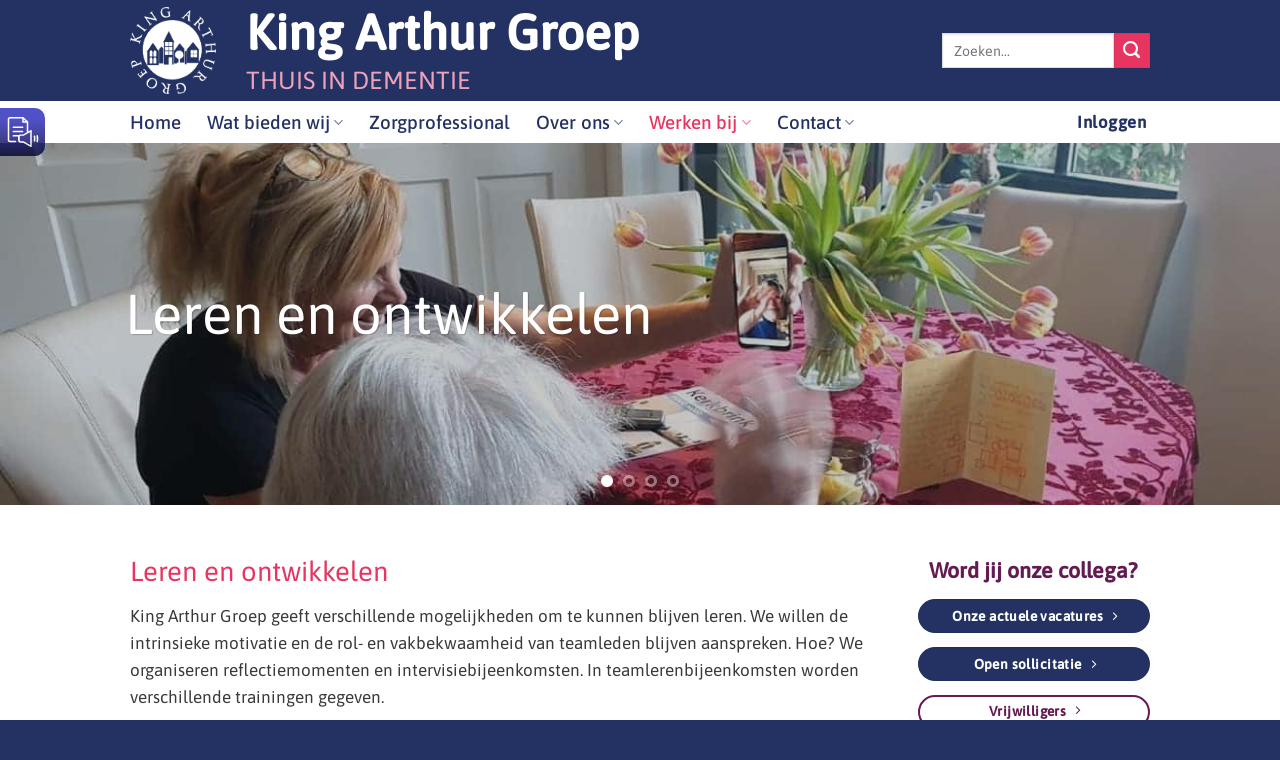

--- FILE ---
content_type: text/html; charset=UTF-8
request_url: https://kingarthurgroep.nl/werken-bij/leren-en-ontwikkelen/
body_size: 20542
content:
<!DOCTYPE html>
<html lang="nl-NL" class="loading-site no-js">
<head>
	<meta charset="UTF-8" />
	<link rel="profile" href="http://gmpg.org/xfn/11" />
	<link rel="pingback" href="https://kingarthurgroep.nl/xmlrpc.php" />

	<script>(function(html){html.className = html.className.replace(/\bno-js\b/,'js')})(document.documentElement);</script>
<meta name='robots' content='index, follow, max-image-preview:large, max-snippet:-1, max-video-preview:-1' />
<meta name="viewport" content="width=device-width, initial-scale=1" />
	<!-- This site is optimized with the Yoast SEO plugin v26.7 - https://yoast.com/wordpress/plugins/seo/ -->
	<title>Leren en ontwikkelen - King Arthur Groep</title>
<link data-rocket-prefetch href="https://stat.ka3.it" rel="dns-prefetch">
<link data-rocket-prefetch href="https://widget.gspeech.io" rel="dns-prefetch"><link rel="preload" data-rocket-preload as="image" href="https://kingarthurgroep.nl/wp-content/uploads/2024/01/ridderspoor-foto-beeldbellen.jpg" fetchpriority="high">
	<link rel="canonical" href="https://kingarthurgroep.nl/werken-bij/leren-en-ontwikkelen/" />
	<meta property="og:locale" content="nl_NL" />
	<meta property="og:type" content="article" />
	<meta property="og:title" content="Leren en ontwikkelen - King Arthur Groep" />
	<meta property="og:url" content="https://kingarthurgroep.nl/werken-bij/leren-en-ontwikkelen/" />
	<meta property="og:site_name" content="King Arthur Groep" />
	<meta property="article:modified_time" content="2024-04-22T11:36:54+00:00" />
	<meta name="twitter:card" content="summary_large_image" />
	<meta name="twitter:label1" content="Geschatte leestijd" />
	<meta name="twitter:data1" content="2 minuten" />
	<script type="application/ld+json" class="yoast-schema-graph">{"@context":"https://schema.org","@graph":[{"@type":"WebPage","@id":"https://kingarthurgroep.nl/werken-bij/leren-en-ontwikkelen/","url":"https://kingarthurgroep.nl/werken-bij/leren-en-ontwikkelen/","name":"Leren en ontwikkelen - King Arthur Groep","isPartOf":{"@id":"https://kingarthurgroep.nl/#website"},"datePublished":"2023-11-04T11:45:39+00:00","dateModified":"2024-04-22T11:36:54+00:00","breadcrumb":{"@id":"https://kingarthurgroep.nl/werken-bij/leren-en-ontwikkelen/#breadcrumb"},"inLanguage":"nl-NL","potentialAction":[{"@type":"ReadAction","target":["https://kingarthurgroep.nl/werken-bij/leren-en-ontwikkelen/"]}]},{"@type":"BreadcrumbList","@id":"https://kingarthurgroep.nl/werken-bij/leren-en-ontwikkelen/#breadcrumb","itemListElement":[{"@type":"ListItem","position":1,"name":"Home","item":"https://kingarthurgroep.nl/"},{"@type":"ListItem","position":2,"name":"Werken bij","item":"https://kingarthurgroep.nl/werken-bij/"},{"@type":"ListItem","position":3,"name":"Leren en ontwikkelen"}]},{"@type":"WebSite","@id":"https://kingarthurgroep.nl/#website","url":"https://kingarthurgroep.nl/","name":"King Arthur Groep","description":"Thuis in dementie","potentialAction":[{"@type":"SearchAction","target":{"@type":"EntryPoint","urlTemplate":"https://kingarthurgroep.nl/?s={search_term_string}"},"query-input":{"@type":"PropertyValueSpecification","valueRequired":true,"valueName":"search_term_string"}}],"inLanguage":"nl-NL"}]}</script>
	<!-- / Yoast SEO plugin. -->


<link rel='prefetch' href='https://kingarthurgroep.nl/wp-content/themes/flatsome/assets/js/flatsome.js?ver=e2eddd6c228105dac048' />
<link rel='prefetch' href='https://kingarthurgroep.nl/wp-content/themes/flatsome/assets/js/chunk.slider.js?ver=3.20.3' />
<link rel='prefetch' href='https://kingarthurgroep.nl/wp-content/themes/flatsome/assets/js/chunk.popups.js?ver=3.20.3' />
<link rel='prefetch' href='https://kingarthurgroep.nl/wp-content/themes/flatsome/assets/js/chunk.tooltips.js?ver=3.20.3' />
<link rel="alternate" type="application/rss+xml" title="King Arthur Groep &raquo; feed" href="https://kingarthurgroep.nl/feed/" />
<link rel="alternate" type="application/rss+xml" title="King Arthur Groep &raquo; reacties feed" href="https://kingarthurgroep.nl/comments/feed/" />
<link rel="alternate" title="oEmbed (JSON)" type="application/json+oembed" href="https://kingarthurgroep.nl/wp-json/oembed/1.0/embed?url=https%3A%2F%2Fkingarthurgroep.nl%2Fwerken-bij%2Fleren-en-ontwikkelen%2F" />
<link rel="alternate" title="oEmbed (XML)" type="text/xml+oembed" href="https://kingarthurgroep.nl/wp-json/oembed/1.0/embed?url=https%3A%2F%2Fkingarthurgroep.nl%2Fwerken-bij%2Fleren-en-ontwikkelen%2F&#038;format=xml" />
<style id='wp-img-auto-sizes-contain-inline-css' type='text/css'>
img:is([sizes=auto i],[sizes^="auto," i]){contain-intrinsic-size:3000px 1500px}
/*# sourceURL=wp-img-auto-sizes-contain-inline-css */
</style>
<style id='wp-emoji-styles-inline-css' type='text/css'>

	img.wp-smiley, img.emoji {
		display: inline !important;
		border: none !important;
		box-shadow: none !important;
		height: 1em !important;
		width: 1em !important;
		margin: 0 0.07em !important;
		vertical-align: -0.1em !important;
		background: none !important;
		padding: 0 !important;
	}
/*# sourceURL=wp-emoji-styles-inline-css */
</style>
<style id='wp-block-library-inline-css' type='text/css'>
:root{--wp-block-synced-color:#7a00df;--wp-block-synced-color--rgb:122,0,223;--wp-bound-block-color:var(--wp-block-synced-color);--wp-editor-canvas-background:#ddd;--wp-admin-theme-color:#007cba;--wp-admin-theme-color--rgb:0,124,186;--wp-admin-theme-color-darker-10:#006ba1;--wp-admin-theme-color-darker-10--rgb:0,107,160.5;--wp-admin-theme-color-darker-20:#005a87;--wp-admin-theme-color-darker-20--rgb:0,90,135;--wp-admin-border-width-focus:2px}@media (min-resolution:192dpi){:root{--wp-admin-border-width-focus:1.5px}}.wp-element-button{cursor:pointer}:root .has-very-light-gray-background-color{background-color:#eee}:root .has-very-dark-gray-background-color{background-color:#313131}:root .has-very-light-gray-color{color:#eee}:root .has-very-dark-gray-color{color:#313131}:root .has-vivid-green-cyan-to-vivid-cyan-blue-gradient-background{background:linear-gradient(135deg,#00d084,#0693e3)}:root .has-purple-crush-gradient-background{background:linear-gradient(135deg,#34e2e4,#4721fb 50%,#ab1dfe)}:root .has-hazy-dawn-gradient-background{background:linear-gradient(135deg,#faaca8,#dad0ec)}:root .has-subdued-olive-gradient-background{background:linear-gradient(135deg,#fafae1,#67a671)}:root .has-atomic-cream-gradient-background{background:linear-gradient(135deg,#fdd79a,#004a59)}:root .has-nightshade-gradient-background{background:linear-gradient(135deg,#330968,#31cdcf)}:root .has-midnight-gradient-background{background:linear-gradient(135deg,#020381,#2874fc)}:root{--wp--preset--font-size--normal:16px;--wp--preset--font-size--huge:42px}.has-regular-font-size{font-size:1em}.has-larger-font-size{font-size:2.625em}.has-normal-font-size{font-size:var(--wp--preset--font-size--normal)}.has-huge-font-size{font-size:var(--wp--preset--font-size--huge)}.has-text-align-center{text-align:center}.has-text-align-left{text-align:left}.has-text-align-right{text-align:right}.has-fit-text{white-space:nowrap!important}#end-resizable-editor-section{display:none}.aligncenter{clear:both}.items-justified-left{justify-content:flex-start}.items-justified-center{justify-content:center}.items-justified-right{justify-content:flex-end}.items-justified-space-between{justify-content:space-between}.screen-reader-text{border:0;clip-path:inset(50%);height:1px;margin:-1px;overflow:hidden;padding:0;position:absolute;width:1px;word-wrap:normal!important}.screen-reader-text:focus{background-color:#ddd;clip-path:none;color:#444;display:block;font-size:1em;height:auto;left:5px;line-height:normal;padding:15px 23px 14px;text-decoration:none;top:5px;width:auto;z-index:100000}html :where(.has-border-color){border-style:solid}html :where([style*=border-top-color]){border-top-style:solid}html :where([style*=border-right-color]){border-right-style:solid}html :where([style*=border-bottom-color]){border-bottom-style:solid}html :where([style*=border-left-color]){border-left-style:solid}html :where([style*=border-width]){border-style:solid}html :where([style*=border-top-width]){border-top-style:solid}html :where([style*=border-right-width]){border-right-style:solid}html :where([style*=border-bottom-width]){border-bottom-style:solid}html :where([style*=border-left-width]){border-left-style:solid}html :where(img[class*=wp-image-]){height:auto;max-width:100%}:where(figure){margin:0 0 1em}html :where(.is-position-sticky){--wp-admin--admin-bar--position-offset:var(--wp-admin--admin-bar--height,0px)}@media screen and (max-width:600px){html :where(.is-position-sticky){--wp-admin--admin-bar--position-offset:0px}}

/*# sourceURL=wp-block-library-inline-css */
</style><style id='global-styles-inline-css' type='text/css'>
:root{--wp--preset--aspect-ratio--square: 1;--wp--preset--aspect-ratio--4-3: 4/3;--wp--preset--aspect-ratio--3-4: 3/4;--wp--preset--aspect-ratio--3-2: 3/2;--wp--preset--aspect-ratio--2-3: 2/3;--wp--preset--aspect-ratio--16-9: 16/9;--wp--preset--aspect-ratio--9-16: 9/16;--wp--preset--color--black: #000000;--wp--preset--color--cyan-bluish-gray: #abb8c3;--wp--preset--color--white: #ffffff;--wp--preset--color--pale-pink: #f78da7;--wp--preset--color--vivid-red: #cf2e2e;--wp--preset--color--luminous-vivid-orange: #ff6900;--wp--preset--color--luminous-vivid-amber: #fcb900;--wp--preset--color--light-green-cyan: #7bdcb5;--wp--preset--color--vivid-green-cyan: #00d084;--wp--preset--color--pale-cyan-blue: #8ed1fc;--wp--preset--color--vivid-cyan-blue: #0693e3;--wp--preset--color--vivid-purple: #9b51e0;--wp--preset--color--primary: #233263;--wp--preset--color--secondary: #e83461;--wp--preset--color--success: #631b52;--wp--preset--color--alert: #f297b0;--wp--preset--gradient--vivid-cyan-blue-to-vivid-purple: linear-gradient(135deg,rgb(6,147,227) 0%,rgb(155,81,224) 100%);--wp--preset--gradient--light-green-cyan-to-vivid-green-cyan: linear-gradient(135deg,rgb(122,220,180) 0%,rgb(0,208,130) 100%);--wp--preset--gradient--luminous-vivid-amber-to-luminous-vivid-orange: linear-gradient(135deg,rgb(252,185,0) 0%,rgb(255,105,0) 100%);--wp--preset--gradient--luminous-vivid-orange-to-vivid-red: linear-gradient(135deg,rgb(255,105,0) 0%,rgb(207,46,46) 100%);--wp--preset--gradient--very-light-gray-to-cyan-bluish-gray: linear-gradient(135deg,rgb(238,238,238) 0%,rgb(169,184,195) 100%);--wp--preset--gradient--cool-to-warm-spectrum: linear-gradient(135deg,rgb(74,234,220) 0%,rgb(151,120,209) 20%,rgb(207,42,186) 40%,rgb(238,44,130) 60%,rgb(251,105,98) 80%,rgb(254,248,76) 100%);--wp--preset--gradient--blush-light-purple: linear-gradient(135deg,rgb(255,206,236) 0%,rgb(152,150,240) 100%);--wp--preset--gradient--blush-bordeaux: linear-gradient(135deg,rgb(254,205,165) 0%,rgb(254,45,45) 50%,rgb(107,0,62) 100%);--wp--preset--gradient--luminous-dusk: linear-gradient(135deg,rgb(255,203,112) 0%,rgb(199,81,192) 50%,rgb(65,88,208) 100%);--wp--preset--gradient--pale-ocean: linear-gradient(135deg,rgb(255,245,203) 0%,rgb(182,227,212) 50%,rgb(51,167,181) 100%);--wp--preset--gradient--electric-grass: linear-gradient(135deg,rgb(202,248,128) 0%,rgb(113,206,126) 100%);--wp--preset--gradient--midnight: linear-gradient(135deg,rgb(2,3,129) 0%,rgb(40,116,252) 100%);--wp--preset--font-size--small: 13px;--wp--preset--font-size--medium: 20px;--wp--preset--font-size--large: 36px;--wp--preset--font-size--x-large: 42px;--wp--preset--spacing--20: 0.44rem;--wp--preset--spacing--30: 0.67rem;--wp--preset--spacing--40: 1rem;--wp--preset--spacing--50: 1.5rem;--wp--preset--spacing--60: 2.25rem;--wp--preset--spacing--70: 3.38rem;--wp--preset--spacing--80: 5.06rem;--wp--preset--shadow--natural: 6px 6px 9px rgba(0, 0, 0, 0.2);--wp--preset--shadow--deep: 12px 12px 50px rgba(0, 0, 0, 0.4);--wp--preset--shadow--sharp: 6px 6px 0px rgba(0, 0, 0, 0.2);--wp--preset--shadow--outlined: 6px 6px 0px -3px rgb(255, 255, 255), 6px 6px rgb(0, 0, 0);--wp--preset--shadow--crisp: 6px 6px 0px rgb(0, 0, 0);}:where(body) { margin: 0; }.wp-site-blocks > .alignleft { float: left; margin-right: 2em; }.wp-site-blocks > .alignright { float: right; margin-left: 2em; }.wp-site-blocks > .aligncenter { justify-content: center; margin-left: auto; margin-right: auto; }:where(.is-layout-flex){gap: 0.5em;}:where(.is-layout-grid){gap: 0.5em;}.is-layout-flow > .alignleft{float: left;margin-inline-start: 0;margin-inline-end: 2em;}.is-layout-flow > .alignright{float: right;margin-inline-start: 2em;margin-inline-end: 0;}.is-layout-flow > .aligncenter{margin-left: auto !important;margin-right: auto !important;}.is-layout-constrained > .alignleft{float: left;margin-inline-start: 0;margin-inline-end: 2em;}.is-layout-constrained > .alignright{float: right;margin-inline-start: 2em;margin-inline-end: 0;}.is-layout-constrained > .aligncenter{margin-left: auto !important;margin-right: auto !important;}.is-layout-constrained > :where(:not(.alignleft):not(.alignright):not(.alignfull)){margin-left: auto !important;margin-right: auto !important;}body .is-layout-flex{display: flex;}.is-layout-flex{flex-wrap: wrap;align-items: center;}.is-layout-flex > :is(*, div){margin: 0;}body .is-layout-grid{display: grid;}.is-layout-grid > :is(*, div){margin: 0;}body{padding-top: 0px;padding-right: 0px;padding-bottom: 0px;padding-left: 0px;}a:where(:not(.wp-element-button)){text-decoration: none;}:root :where(.wp-element-button, .wp-block-button__link){background-color: #32373c;border-width: 0;color: #fff;font-family: inherit;font-size: inherit;font-style: inherit;font-weight: inherit;letter-spacing: inherit;line-height: inherit;padding-top: calc(0.667em + 2px);padding-right: calc(1.333em + 2px);padding-bottom: calc(0.667em + 2px);padding-left: calc(1.333em + 2px);text-decoration: none;text-transform: inherit;}.has-black-color{color: var(--wp--preset--color--black) !important;}.has-cyan-bluish-gray-color{color: var(--wp--preset--color--cyan-bluish-gray) !important;}.has-white-color{color: var(--wp--preset--color--white) !important;}.has-pale-pink-color{color: var(--wp--preset--color--pale-pink) !important;}.has-vivid-red-color{color: var(--wp--preset--color--vivid-red) !important;}.has-luminous-vivid-orange-color{color: var(--wp--preset--color--luminous-vivid-orange) !important;}.has-luminous-vivid-amber-color{color: var(--wp--preset--color--luminous-vivid-amber) !important;}.has-light-green-cyan-color{color: var(--wp--preset--color--light-green-cyan) !important;}.has-vivid-green-cyan-color{color: var(--wp--preset--color--vivid-green-cyan) !important;}.has-pale-cyan-blue-color{color: var(--wp--preset--color--pale-cyan-blue) !important;}.has-vivid-cyan-blue-color{color: var(--wp--preset--color--vivid-cyan-blue) !important;}.has-vivid-purple-color{color: var(--wp--preset--color--vivid-purple) !important;}.has-primary-color{color: var(--wp--preset--color--primary) !important;}.has-secondary-color{color: var(--wp--preset--color--secondary) !important;}.has-success-color{color: var(--wp--preset--color--success) !important;}.has-alert-color{color: var(--wp--preset--color--alert) !important;}.has-black-background-color{background-color: var(--wp--preset--color--black) !important;}.has-cyan-bluish-gray-background-color{background-color: var(--wp--preset--color--cyan-bluish-gray) !important;}.has-white-background-color{background-color: var(--wp--preset--color--white) !important;}.has-pale-pink-background-color{background-color: var(--wp--preset--color--pale-pink) !important;}.has-vivid-red-background-color{background-color: var(--wp--preset--color--vivid-red) !important;}.has-luminous-vivid-orange-background-color{background-color: var(--wp--preset--color--luminous-vivid-orange) !important;}.has-luminous-vivid-amber-background-color{background-color: var(--wp--preset--color--luminous-vivid-amber) !important;}.has-light-green-cyan-background-color{background-color: var(--wp--preset--color--light-green-cyan) !important;}.has-vivid-green-cyan-background-color{background-color: var(--wp--preset--color--vivid-green-cyan) !important;}.has-pale-cyan-blue-background-color{background-color: var(--wp--preset--color--pale-cyan-blue) !important;}.has-vivid-cyan-blue-background-color{background-color: var(--wp--preset--color--vivid-cyan-blue) !important;}.has-vivid-purple-background-color{background-color: var(--wp--preset--color--vivid-purple) !important;}.has-primary-background-color{background-color: var(--wp--preset--color--primary) !important;}.has-secondary-background-color{background-color: var(--wp--preset--color--secondary) !important;}.has-success-background-color{background-color: var(--wp--preset--color--success) !important;}.has-alert-background-color{background-color: var(--wp--preset--color--alert) !important;}.has-black-border-color{border-color: var(--wp--preset--color--black) !important;}.has-cyan-bluish-gray-border-color{border-color: var(--wp--preset--color--cyan-bluish-gray) !important;}.has-white-border-color{border-color: var(--wp--preset--color--white) !important;}.has-pale-pink-border-color{border-color: var(--wp--preset--color--pale-pink) !important;}.has-vivid-red-border-color{border-color: var(--wp--preset--color--vivid-red) !important;}.has-luminous-vivid-orange-border-color{border-color: var(--wp--preset--color--luminous-vivid-orange) !important;}.has-luminous-vivid-amber-border-color{border-color: var(--wp--preset--color--luminous-vivid-amber) !important;}.has-light-green-cyan-border-color{border-color: var(--wp--preset--color--light-green-cyan) !important;}.has-vivid-green-cyan-border-color{border-color: var(--wp--preset--color--vivid-green-cyan) !important;}.has-pale-cyan-blue-border-color{border-color: var(--wp--preset--color--pale-cyan-blue) !important;}.has-vivid-cyan-blue-border-color{border-color: var(--wp--preset--color--vivid-cyan-blue) !important;}.has-vivid-purple-border-color{border-color: var(--wp--preset--color--vivid-purple) !important;}.has-primary-border-color{border-color: var(--wp--preset--color--primary) !important;}.has-secondary-border-color{border-color: var(--wp--preset--color--secondary) !important;}.has-success-border-color{border-color: var(--wp--preset--color--success) !important;}.has-alert-border-color{border-color: var(--wp--preset--color--alert) !important;}.has-vivid-cyan-blue-to-vivid-purple-gradient-background{background: var(--wp--preset--gradient--vivid-cyan-blue-to-vivid-purple) !important;}.has-light-green-cyan-to-vivid-green-cyan-gradient-background{background: var(--wp--preset--gradient--light-green-cyan-to-vivid-green-cyan) !important;}.has-luminous-vivid-amber-to-luminous-vivid-orange-gradient-background{background: var(--wp--preset--gradient--luminous-vivid-amber-to-luminous-vivid-orange) !important;}.has-luminous-vivid-orange-to-vivid-red-gradient-background{background: var(--wp--preset--gradient--luminous-vivid-orange-to-vivid-red) !important;}.has-very-light-gray-to-cyan-bluish-gray-gradient-background{background: var(--wp--preset--gradient--very-light-gray-to-cyan-bluish-gray) !important;}.has-cool-to-warm-spectrum-gradient-background{background: var(--wp--preset--gradient--cool-to-warm-spectrum) !important;}.has-blush-light-purple-gradient-background{background: var(--wp--preset--gradient--blush-light-purple) !important;}.has-blush-bordeaux-gradient-background{background: var(--wp--preset--gradient--blush-bordeaux) !important;}.has-luminous-dusk-gradient-background{background: var(--wp--preset--gradient--luminous-dusk) !important;}.has-pale-ocean-gradient-background{background: var(--wp--preset--gradient--pale-ocean) !important;}.has-electric-grass-gradient-background{background: var(--wp--preset--gradient--electric-grass) !important;}.has-midnight-gradient-background{background: var(--wp--preset--gradient--midnight) !important;}.has-small-font-size{font-size: var(--wp--preset--font-size--small) !important;}.has-medium-font-size{font-size: var(--wp--preset--font-size--medium) !important;}.has-large-font-size{font-size: var(--wp--preset--font-size--large) !important;}.has-x-large-font-size{font-size: var(--wp--preset--font-size--x-large) !important;}
/*# sourceURL=global-styles-inline-css */
</style>

<link rel='stylesheet' id='wpa-css-css' href='https://kingarthurgroep.nl/wp-content/plugins/honeypot/includes/css/wpa.css?ver=2.3.04' type='text/css' media='all' />
<link rel='stylesheet' id='flatsome-ninjaforms-css' href='https://kingarthurgroep.nl/wp-content/themes/flatsome/inc/integrations/ninjaforms/ninjaforms.css?ver=3.20.3' type='text/css' media='all' />
<link rel='stylesheet' id='__EPYT__style-css' href='https://kingarthurgroep.nl/wp-content/plugins/youtube-embed-plus/styles/ytprefs.min.css?ver=14.2.3.2' type='text/css' media='all' />
<style id='__EPYT__style-inline-css' type='text/css'>

                .epyt-gallery-thumb {
                        width: 33.333%;
                }
                
/*# sourceURL=__EPYT__style-inline-css */
</style>
<link rel='stylesheet' id='flatsome-main-css' href='https://kingarthurgroep.nl/wp-content/themes/flatsome/assets/css/flatsome.css?ver=3.20.3' type='text/css' media='all' />
<style id='flatsome-main-inline-css' type='text/css'>
@font-face {
				font-family: "fl-icons";
				font-display: block;
				src: url(https://kingarthurgroep.nl/wp-content/themes/flatsome/assets/css/icons/fl-icons.eot?v=3.20.3);
				src:
					url(https://kingarthurgroep.nl/wp-content/themes/flatsome/assets/css/icons/fl-icons.eot#iefix?v=3.20.3) format("embedded-opentype"),
					url(https://kingarthurgroep.nl/wp-content/themes/flatsome/assets/css/icons/fl-icons.woff2?v=3.20.3) format("woff2"),
					url(https://kingarthurgroep.nl/wp-content/themes/flatsome/assets/css/icons/fl-icons.ttf?v=3.20.3) format("truetype"),
					url(https://kingarthurgroep.nl/wp-content/themes/flatsome/assets/css/icons/fl-icons.woff?v=3.20.3) format("woff"),
					url(https://kingarthurgroep.nl/wp-content/themes/flatsome/assets/css/icons/fl-icons.svg?v=3.20.3#fl-icons) format("svg");
			}
/*# sourceURL=flatsome-main-inline-css */
</style>
<link rel='stylesheet' id='flatsome-style-css' href='https://kingarthurgroep.nl/wp-content/themes/flatsome-child/style.css?ver=3.0' type='text/css' media='all' />
<script type="text/javascript" src="https://kingarthurgroep.nl/wp-includes/js/jquery/jquery.min.js?ver=3.7.1" id="jquery-core-js"></script>
<script type="text/javascript" src="https://kingarthurgroep.nl/wp-includes/js/jquery/jquery-migrate.min.js?ver=3.4.1" id="jquery-migrate-js"></script>
<script type="text/javascript" id="__ytprefs__-js-extra">
/* <![CDATA[ */
var _EPYT_ = {"ajaxurl":"https://kingarthurgroep.nl/wp-admin/admin-ajax.php","security":"5ccda63b58","gallery_scrolloffset":"20","eppathtoscripts":"https://kingarthurgroep.nl/wp-content/plugins/youtube-embed-plus/scripts/","eppath":"https://kingarthurgroep.nl/wp-content/plugins/youtube-embed-plus/","epresponsiveselector":"[\"iframe.__youtube_prefs_widget__\"]","epdovol":"1","version":"14.2.3.2","evselector":"iframe.__youtube_prefs__[src], iframe[src*=\"youtube.com/embed/\"], iframe[src*=\"youtube-nocookie.com/embed/\"]","ajax_compat":"","maxres_facade":"eager","ytapi_load":"light","pause_others":"","stopMobileBuffer":"1","facade_mode":"","not_live_on_channel":""};
//# sourceURL=__ytprefs__-js-extra
/* ]]> */
</script>
<script type="text/javascript" src="https://kingarthurgroep.nl/wp-content/plugins/youtube-embed-plus/scripts/ytprefs.min.js?ver=14.2.3.2" id="__ytprefs__-js"></script>
<link rel="https://api.w.org/" href="https://kingarthurgroep.nl/wp-json/" /><link rel="alternate" title="JSON" type="application/json" href="https://kingarthurgroep.nl/wp-json/wp/v2/pages/1747" /><link rel="EditURI" type="application/rsd+xml" title="RSD" href="https://kingarthurgroep.nl/xmlrpc.php?rsd" />
<meta name="generator" content="WordPress 6.9" />
<link rel='shortlink' href='https://kingarthurgroep.nl/?p=1747' />
<!-- Analytics by WP Statistics - https://wp-statistics.com -->
<link rel="icon" href="https://kingarthurgroep.nl/wp-content/uploads/2023/10/cropped-Logo-KAG-bijgesneden-1-32x32.jpg" sizes="32x32" />
<link rel="icon" href="https://kingarthurgroep.nl/wp-content/uploads/2023/10/cropped-Logo-KAG-bijgesneden-1-192x192.jpg" sizes="192x192" />
<link rel="apple-touch-icon" href="https://kingarthurgroep.nl/wp-content/uploads/2023/10/cropped-Logo-KAG-bijgesneden-1-180x180.jpg" />
<meta name="msapplication-TileImage" content="https://kingarthurgroep.nl/wp-content/uploads/2023/10/cropped-Logo-KAG-bijgesneden-1-270x270.jpg" />
<style id="custom-css" type="text/css">:root {--primary-color: #233263;--fs-color-primary: #233263;--fs-color-secondary: #e83461;--fs-color-success: #631b52;--fs-color-alert: #f297b0;--fs-color-base: #3a3a3a;--fs-experimental-link-color: #13b8c7;--fs-experimental-link-color-hover: #233263;}.tooltipster-base {--tooltip-color: #fff;--tooltip-bg-color: #000;}.off-canvas-right .mfp-content, .off-canvas-left .mfp-content {--drawer-width: 300px;}.container-width, .full-width .ubermenu-nav, .container, .row{max-width: 1050px}.row.row-collapse{max-width: 1020px}.row.row-small{max-width: 1042.5px}.row.row-large{max-width: 1080px}.header-main{height: 101px}#logo img{max-height: 101px}#logo{width:86px;}.header-bottom{min-height: 42px}.header-top{min-height: 30px}.transparent .header-main{height: 90px}.transparent #logo img{max-height: 90px}.has-transparent + .page-title:first-of-type,.has-transparent + #main > .page-title,.has-transparent + #main > div > .page-title,.has-transparent + #main .page-header-wrapper:first-of-type .page-title{padding-top: 140px;}.transparent .header-wrapper{background-color: #ffffff!important;}.transparent .top-divider{display: none;}.header.show-on-scroll,.stuck .header-main{height:101px!important}.stuck #logo img{max-height: 101px!important}.search-form{ width: 100%;}.header-bg-color {background-color: #233263}.header-bottom {background-color: #ffffff}.header-main .nav > li > a{line-height: 16px }.stuck .header-main .nav > li > a{line-height: 50px }.header-bottom-nav > li > a{line-height: 16px }@media (max-width: 549px) {.header-main{height: 70px}#logo img{max-height: 70px}}h1,h2,h3,h4,h5,h6,.heading-font{color: #e83461;}body{font-size: 107%;}@media screen and (max-width: 549px){body{font-size: 100%;}}body{font-family: Asap, sans-serif;}body {font-weight: 400;font-style: normal;}.nav > li > a {font-family: Asap, sans-serif;}.mobile-sidebar-levels-2 .nav > li > ul > li > a {font-family: Asap, sans-serif;}.nav > li > a,.mobile-sidebar-levels-2 .nav > li > ul > li > a {font-weight: 500;font-style: normal;}h1,h2,h3,h4,h5,h6,.heading-font, .off-canvas-center .nav-sidebar.nav-vertical > li > a{font-family: Asap, sans-serif;}h1,h2,h3,h4,h5,h6,.heading-font,.banner h1,.banner h2 {font-weight: 400;font-style: ;}.alt-font{font-family: "Dancing Script", sans-serif;}.alt-font {font-weight: 400!important;font-style: normal!important;}.breadcrumbs{text-transform: none;}button,.button{text-transform: none;}.nav > li > a, .links > li > a{text-transform: none;}.section-title span{text-transform: none;}h3.widget-title,span.widget-title{text-transform: none;}.header:not(.transparent) .header-nav-main.nav > li > a {color: #e83461;}.header:not(.transparent) .header-nav-main.nav > li > a:hover,.header:not(.transparent) .header-nav-main.nav > li.active > a,.header:not(.transparent) .header-nav-main.nav > li.current > a,.header:not(.transparent) .header-nav-main.nav > li > a.active,.header:not(.transparent) .header-nav-main.nav > li > a.current{color: #233263;}.header-nav-main.nav-line-bottom > li > a:before,.header-nav-main.nav-line-grow > li > a:before,.header-nav-main.nav-line > li > a:before,.header-nav-main.nav-box > li > a:hover,.header-nav-main.nav-box > li.active > a,.header-nav-main.nav-pills > li > a:hover,.header-nav-main.nav-pills > li.active > a{color:#FFF!important;background-color: #233263;}.header:not(.transparent) .header-bottom-nav.nav > li > a{color: #233263;}.header:not(.transparent) .header-bottom-nav.nav > li > a:hover,.header:not(.transparent) .header-bottom-nav.nav > li.active > a,.header:not(.transparent) .header-bottom-nav.nav > li.current > a,.header:not(.transparent) .header-bottom-nav.nav > li > a.active,.header:not(.transparent) .header-bottom-nav.nav > li > a.current{color: #e83461;}.header-bottom-nav.nav-line-bottom > li > a:before,.header-bottom-nav.nav-line-grow > li > a:before,.header-bottom-nav.nav-line > li > a:before,.header-bottom-nav.nav-box > li > a:hover,.header-bottom-nav.nav-box > li.active > a,.header-bottom-nav.nav-pills > li > a:hover,.header-bottom-nav.nav-pills > li.active > a{color:#FFF!important;background-color: #e83461;}.widget:where(:not(.widget_shopping_cart)) a{color: #233263;}.widget:where(:not(.widget_shopping_cart)) a:hover{color: #e83461;}.widget .tagcloud a:hover{border-color: #e83461; background-color: #e83461;}.is-divider{background-color: #ffffff;}.header-main .social-icons,.header-main .cart-icon strong,.header-main .menu-title,.header-main .header-button > .button.is-outline,.header-main .nav > li > a > i:not(.icon-angle-down){color: #ffffff!important;}.header-main .header-button > .button.is-outline,.header-main .cart-icon strong:after,.header-main .cart-icon strong{border-color: #ffffff!important;}.header-main .header-button > .button:not(.is-outline){background-color: #ffffff!important;}.header-main .current-dropdown .cart-icon strong,.header-main .header-button > .button:hover,.header-main .header-button > .button:hover i,.header-main .header-button > .button:hover span{color:#FFF!important;}.header-main .menu-title:hover,.header-main .social-icons a:hover,.header-main .header-button > .button.is-outline:hover,.header-main .nav > li > a:hover > i:not(.icon-angle-down){color: #f297b0!important;}.header-main .current-dropdown .cart-icon strong,.header-main .header-button > .button:hover{background-color: #f297b0!important;}.header-main .current-dropdown .cart-icon strong:after,.header-main .current-dropdown .cart-icon strong,.header-main .header-button > .button:hover{border-color: #f297b0!important;}.footer-1{background-color: #233263}.footer-2{background-color: #00cfd6}.absolute-footer, html{background-color: #233263}.nav-vertical-fly-out > li + li {border-top-width: 1px; border-top-style: solid;}.label-new.menu-item > a:after{content:"Nieuw";}.label-hot.menu-item > a:after{content:"Hot";}.label-sale.menu-item > a:after{content:"Aanbieding";}.label-popular.menu-item > a:after{content:"Populair";}</style><style id="kirki-inline-styles">/* vietnamese */
@font-face {
  font-family: 'Asap';
  font-style: normal;
  font-weight: 400;
  font-stretch: 100%;
  font-display: swap;
  src: url(https://kingarthurgroep.nl/wp-content/fonts/asap/KFO9CniXp96a4Tc2DaTeuDAoKsE615hGW36MAA.woff2) format('woff2');
  unicode-range: U+0102-0103, U+0110-0111, U+0128-0129, U+0168-0169, U+01A0-01A1, U+01AF-01B0, U+0300-0301, U+0303-0304, U+0308-0309, U+0323, U+0329, U+1EA0-1EF9, U+20AB;
}
/* latin-ext */
@font-face {
  font-family: 'Asap';
  font-style: normal;
  font-weight: 400;
  font-stretch: 100%;
  font-display: swap;
  src: url(https://kingarthurgroep.nl/wp-content/fonts/asap/KFO9CniXp96a4Tc2DaTeuDAoKsE615hHW36MAA.woff2) format('woff2');
  unicode-range: U+0100-02BA, U+02BD-02C5, U+02C7-02CC, U+02CE-02D7, U+02DD-02FF, U+0304, U+0308, U+0329, U+1D00-1DBF, U+1E00-1E9F, U+1EF2-1EFF, U+2020, U+20A0-20AB, U+20AD-20C0, U+2113, U+2C60-2C7F, U+A720-A7FF;
}
/* latin */
@font-face {
  font-family: 'Asap';
  font-style: normal;
  font-weight: 400;
  font-stretch: 100%;
  font-display: swap;
  src: url(https://kingarthurgroep.nl/wp-content/fonts/asap/KFO9CniXp96a4Tc2DaTeuDAoKsE615hJW34.woff2) format('woff2');
  unicode-range: U+0000-00FF, U+0131, U+0152-0153, U+02BB-02BC, U+02C6, U+02DA, U+02DC, U+0304, U+0308, U+0329, U+2000-206F, U+20AC, U+2122, U+2191, U+2193, U+2212, U+2215, U+FEFF, U+FFFD;
}
/* vietnamese */
@font-face {
  font-family: 'Asap';
  font-style: normal;
  font-weight: 500;
  font-stretch: 100%;
  font-display: swap;
  src: url(https://kingarthurgroep.nl/wp-content/fonts/asap/KFO9CniXp96a4Tc2DaTeuDAoKsE615hGW36MAA.woff2) format('woff2');
  unicode-range: U+0102-0103, U+0110-0111, U+0128-0129, U+0168-0169, U+01A0-01A1, U+01AF-01B0, U+0300-0301, U+0303-0304, U+0308-0309, U+0323, U+0329, U+1EA0-1EF9, U+20AB;
}
/* latin-ext */
@font-face {
  font-family: 'Asap';
  font-style: normal;
  font-weight: 500;
  font-stretch: 100%;
  font-display: swap;
  src: url(https://kingarthurgroep.nl/wp-content/fonts/asap/KFO9CniXp96a4Tc2DaTeuDAoKsE615hHW36MAA.woff2) format('woff2');
  unicode-range: U+0100-02BA, U+02BD-02C5, U+02C7-02CC, U+02CE-02D7, U+02DD-02FF, U+0304, U+0308, U+0329, U+1D00-1DBF, U+1E00-1E9F, U+1EF2-1EFF, U+2020, U+20A0-20AB, U+20AD-20C0, U+2113, U+2C60-2C7F, U+A720-A7FF;
}
/* latin */
@font-face {
  font-family: 'Asap';
  font-style: normal;
  font-weight: 500;
  font-stretch: 100%;
  font-display: swap;
  src: url(https://kingarthurgroep.nl/wp-content/fonts/asap/KFO9CniXp96a4Tc2DaTeuDAoKsE615hJW34.woff2) format('woff2');
  unicode-range: U+0000-00FF, U+0131, U+0152-0153, U+02BB-02BC, U+02C6, U+02DA, U+02DC, U+0304, U+0308, U+0329, U+2000-206F, U+20AC, U+2122, U+2191, U+2193, U+2212, U+2215, U+FEFF, U+FFFD;
}/* vietnamese */
@font-face {
  font-family: 'Dancing Script';
  font-style: normal;
  font-weight: 400;
  font-display: swap;
  src: url(https://kingarthurgroep.nl/wp-content/fonts/dancing-script/If2cXTr6YS-zF4S-kcSWSVi_sxjsohD9F50Ruu7BMSo3Rep8ltA.woff2) format('woff2');
  unicode-range: U+0102-0103, U+0110-0111, U+0128-0129, U+0168-0169, U+01A0-01A1, U+01AF-01B0, U+0300-0301, U+0303-0304, U+0308-0309, U+0323, U+0329, U+1EA0-1EF9, U+20AB;
}
/* latin-ext */
@font-face {
  font-family: 'Dancing Script';
  font-style: normal;
  font-weight: 400;
  font-display: swap;
  src: url(https://kingarthurgroep.nl/wp-content/fonts/dancing-script/If2cXTr6YS-zF4S-kcSWSVi_sxjsohD9F50Ruu7BMSo3ROp8ltA.woff2) format('woff2');
  unicode-range: U+0100-02BA, U+02BD-02C5, U+02C7-02CC, U+02CE-02D7, U+02DD-02FF, U+0304, U+0308, U+0329, U+1D00-1DBF, U+1E00-1E9F, U+1EF2-1EFF, U+2020, U+20A0-20AB, U+20AD-20C0, U+2113, U+2C60-2C7F, U+A720-A7FF;
}
/* latin */
@font-face {
  font-family: 'Dancing Script';
  font-style: normal;
  font-weight: 400;
  font-display: swap;
  src: url(https://kingarthurgroep.nl/wp-content/fonts/dancing-script/If2cXTr6YS-zF4S-kcSWSVi_sxjsohD9F50Ruu7BMSo3Sup8.woff2) format('woff2');
  unicode-range: U+0000-00FF, U+0131, U+0152-0153, U+02BB-02BC, U+02C6, U+02DA, U+02DC, U+0304, U+0308, U+0329, U+2000-206F, U+20AC, U+2122, U+2191, U+2193, U+2212, U+2215, U+FEFF, U+FFFD;
}</style><meta name="generator" content="WP Rocket 3.20.3" data-wpr-features="wpr_preconnect_external_domains wpr_oci wpr_desktop" /></head>

<body class="wp-singular page-template page-template-page-blank page-template-page-blank-php page page-id-1747 page-child parent-pageid-1727 wp-theme-flatsome wp-child-theme-flatsome-child full-width lightbox nav-dropdown-has-arrow nav-dropdown-has-shadow nav-dropdown-has-border">


<a class="skip-link screen-reader-text" href="#main">Ga naar inhoud</a>

<div  id="wrapper">

	
	<header  id="header" class="header has-sticky sticky-shrink">
		<div  class="header-wrapper">
			<div id="masthead" class="header-main ">
      <div class="header-inner flex-row container logo-left medium-logo-center" role="navigation">

          <!-- Logo -->
          <div id="logo" class="flex-col logo">
            
<!-- Header logo -->
<a href="https://kingarthurgroep.nl/" title="King Arthur Groep - Thuis in dementie" rel="home">
		<img width="905" height="911" src="https://kingarthurgroep.nl/wp-content/uploads/2023/11/KAG_blauwCMYK_04-13rond-1.png" class="header_logo header-logo" alt="King Arthur Groep"/><img  width="905" height="911" src="https://kingarthurgroep.nl/wp-content/uploads/2023/11/KAG_blauwCMYK_04-13rond-1.png" class="header-logo-dark" alt="King Arthur Groep"/></a>
          </div>

          <!-- Mobile Left Elements -->
          <div class="flex-col show-for-medium flex-left">
            <ul class="mobile-nav nav nav-left ">
              <li class="nav-icon has-icon">
			<a href="#" class="is-small" data-open="#main-menu" data-pos="left" data-bg="main-menu-overlay" role="button" aria-label="Menu" aria-controls="main-menu" aria-expanded="false" aria-haspopup="dialog" data-flatsome-role-button>
			<i class="icon-menu" aria-hidden="true"></i>					</a>
	</li>
            </ul>
          </div>

          <!-- Left Elements -->
          <div class="flex-col hide-for-medium flex-left
            flex-grow">
            <ul class="header-nav header-nav-main nav nav-left  nav-size-xlarge nav-spacing-large" >
              <li class="html custom html_topbar_left"><h1><span style="font-size: 200%; color: #ffffff;"><strong>King Arthur Groep<br /></strong></span><span style="color: #eda1bb;">THUIS IN DEMENTIE</span></h1></li>            </ul>
          </div>

          <!-- Right Elements -->
          <div class="flex-col hide-for-medium flex-right">
            <ul class="header-nav header-nav-main nav nav-right  nav-size-xlarge nav-spacing-large">
              <li class="header-search-form search-form html relative has-icon">
	<div class="header-search-form-wrapper">
		<div class="searchform-wrapper ux-search-box relative is-normal"><form method="get" class="searchform" action="https://kingarthurgroep.nl/" role="search">
		<div class="flex-row relative">
			<div class="flex-col flex-grow">
	   	   <input type="search" class="search-field mb-0" name="s" value="" id="s" placeholder="Zoeken..." />
			</div>
			<div class="flex-col">
				<button type="submit" class="ux-search-submit submit-button secondary button icon mb-0" aria-label="Verzenden">
					<i class="icon-search" aria-hidden="true"></i>				</button>
			</div>
		</div>
    <div class="live-search-results text-left z-top"></div>
</form>
</div>	</div>
</li>
            </ul>
          </div>

          <!-- Mobile Right Elements -->
          <div class="flex-col show-for-medium flex-right">
            <ul class="mobile-nav nav nav-right ">
                          </ul>
          </div>

      </div>

      </div>
<div id="wide-nav" class="header-bottom wide-nav hide-for-medium">
    <div class="flex-row container">

                        <div class="flex-col hide-for-medium flex-left">
                <ul class="nav header-nav header-bottom-nav nav-left  nav-size-xlarge nav-spacing-xlarge">
                    <li id="menu-item-1567" class="menu-item menu-item-type-post_type menu-item-object-page menu-item-home menu-item-1567 menu-item-design-default"><a href="https://kingarthurgroep.nl/" class="nav-top-link">Home</a></li>
<li id="menu-item-1512" class="menu-item menu-item-type-post_type menu-item-object-page menu-item-has-children menu-item-1512 menu-item-design-default has-dropdown"><a href="https://kingarthurgroep.nl/wat-bieden-wij/" class="nav-top-link" aria-expanded="false" aria-haspopup="menu">Wat bieden wij<i class="icon-angle-down" aria-hidden="true"></i></a>
<ul class="sub-menu nav-dropdown nav-dropdown-default">
	<li id="menu-item-1958" class="menu-item menu-item-type-post_type menu-item-object-page menu-item-1958"><a href="https://kingarthurgroep.nl/wat-bieden-wij/">Passende zorg</a></li>
	<li id="menu-item-1796" class="menu-item menu-item-type-post_type menu-item-object-page menu-item-1796"><a href="https://kingarthurgroep.nl/wat-bieden-wij/casemanagement/">Casemanagement</a></li>
	<li id="menu-item-1742" class="menu-item menu-item-type-post_type menu-item-object-page menu-item-1742"><a href="https://kingarthurgroep.nl/wat-bieden-wij/begeleidingthuis/">Begeleiding thuis</a></li>
	<li id="menu-item-1741" class="menu-item menu-item-type-post_type menu-item-object-page menu-item-1741"><a href="https://kingarthurgroep.nl/wat-bieden-wij/ontmoetingscentra/">Ontmoetingscentra</a></li>
	<li id="menu-item-1740" class="menu-item menu-item-type-post_type menu-item-object-page menu-item-1740"><a href="https://kingarthurgroep.nl/wat-bieden-wij/logeren/">Logeren</a></li>
	<li id="menu-item-1873" class="menu-item menu-item-type-post_type menu-item-object-page menu-item-1873"><a href="https://kingarthurgroep.nl/wat-bieden-wij/wonen-met-zorg/">Wonen met zorg</a></li>
	<li id="menu-item-3426" class="menu-item menu-item-type-post_type menu-item-object-page menu-item-3426"><a href="https://kingarthurgroep.nl/wat-bieden-wij/jonge-mensen-met-dementie/">Jonge mensen met dementie</a></li>
	<li id="menu-item-3427" class="menu-item menu-item-type-post_type menu-item-object-page menu-item-3427"><a href="https://kingarthurgroep.nl/wat-bieden-wij/mantelzorg-en-familie/">Mantelzorg en familie</a></li>
</ul>
</li>
<li id="menu-item-1513" class="menu-item menu-item-type-post_type menu-item-object-page menu-item-1513 menu-item-design-default"><a href="https://kingarthurgroep.nl/zorgprofessional/" class="nav-top-link">Zorgprofessional</a></li>
<li id="menu-item-1511" class="menu-item menu-item-type-post_type menu-item-object-page menu-item-has-children menu-item-1511 menu-item-design-default has-dropdown"><a href="https://kingarthurgroep.nl/over-ons/" class="nav-top-link" aria-expanded="false" aria-haspopup="menu">Over ons<i class="icon-angle-down" aria-hidden="true"></i></a>
<ul class="sub-menu nav-dropdown nav-dropdown-default">
	<li id="menu-item-1998" class="menu-item menu-item-type-post_type menu-item-object-page menu-item-1998"><a href="https://kingarthurgroep.nl/over-ons/waar-staan-we-voor/">Waar staan we voor?</a></li>
	<li id="menu-item-1999" class="menu-item menu-item-type-post_type menu-item-object-page menu-item-1999"><a href="https://kingarthurgroep.nl/over-ons/leidende-principes/">Leidende principes</a></li>
	<li id="menu-item-2000" class="menu-item menu-item-type-post_type menu-item-object-page menu-item-2000"><a href="https://kingarthurgroep.nl/over-ons/organisatie/">Organisatie</a></li>
	<li id="menu-item-2002" class="menu-item menu-item-type-post_type menu-item-object-page menu-item-2002"><a href="https://kingarthurgroep.nl/over-ons/medezeggenschap-clientenraad/">Medezeggenschap &#038; Centrale cliëntmedezeggenschap</a></li>
</ul>
</li>
<li id="menu-item-3433" class="menu-item menu-item-type-post_type menu-item-object-page current-menu-ancestor current-menu-parent current_page_parent current_page_ancestor menu-item-has-children menu-item-3433 active menu-item-design-default has-dropdown"><a href="https://kingarthurgroep.nl/werken-bij/vacatures/" class="nav-top-link" aria-expanded="false" aria-haspopup="menu">Werken bij<i class="icon-angle-down" aria-hidden="true"></i></a>
<ul class="sub-menu nav-dropdown nav-dropdown-default">
	<li id="menu-item-3434" class="menu-item menu-item-type-post_type menu-item-object-page menu-item-3434"><a href="https://kingarthurgroep.nl/werken-bij/vacatures/">Vacatures</a></li>
	<li id="menu-item-1744" class="menu-item menu-item-type-post_type menu-item-object-page menu-item-1744"><a href="https://kingarthurgroep.nl/werken-bij/vrijwilligers/">Vrijwilligers</a></li>
	<li id="menu-item-3634" class="menu-item menu-item-type-post_type menu-item-object-page current-menu-item page_item page-item-1747 current_page_item menu-item-3634 active"><a href="https://kingarthurgroep.nl/werken-bij/leren-en-ontwikkelen/" aria-current="page">Leren en ontwikkelen</a></li>
</ul>
</li>
<li id="menu-item-2049" class="menu-item menu-item-type-post_type menu-item-object-page menu-item-has-children menu-item-2049 menu-item-design-default has-dropdown"><a href="https://kingarthurgroep.nl/contact/" class="nav-top-link" aria-expanded="false" aria-haspopup="menu">Contact<i class="icon-angle-down" aria-hidden="true"></i></a>
<ul class="sub-menu nav-dropdown nav-dropdown-default">
	<li id="menu-item-2259" class="menu-item menu-item-type-custom menu-item-object-custom menu-item-2259"><a href="https://kingarthurgroep.nl/contact">Zorgbemiddeling &#038; Administratie</a></li>
	<li id="menu-item-2260" class="menu-item menu-item-type-custom menu-item-object-custom menu-item-2260"><a href="https://kingarthurgroep.nl/contact/#begeleidingthuis">Begeleiding thuis</a></li>
	<li id="menu-item-2261" class="menu-item menu-item-type-custom menu-item-object-custom menu-item-2261"><a href="https://kingarthurgroep.nl/contact/#ontmoetingscentra">Ontmoetingscentra</a></li>
	<li id="menu-item-2262" class="menu-item menu-item-type-custom menu-item-object-custom menu-item-2262"><a href="https://kingarthurgroep.nl/contact/#logeren">Logeren</a></li>
	<li id="menu-item-2263" class="menu-item menu-item-type-custom menu-item-object-custom menu-item-2263"><a href="https://kingarthurgroep.nl/contact/#wonenmetzorg">Wonen met zorg</a></li>
</ul>
</li>
                </ul>
            </div>
            
            
                        <div class="flex-col hide-for-medium flex-right flex-grow">
              <ul class="nav header-nav header-bottom-nav nav-right  nav-size-xlarge nav-spacing-xlarge">
                   <li class="html header-button-1">
	<div class="header-button">
		<a href="https://portal.kingarthurgroep.nl/login?url=" target="_blank" class="button primary is-link is-large box-shadow-3-hover" rel="noopener" style="border-radius:99px;">
		<span>Inloggen</span>
	</a>
	</div>
</li>
              </ul>
            </div>
            
            
    </div>
</div>

<div class="header-bg-container fill"><div class="header-bg-image fill"></div><div class="header-bg-color fill"></div></div>		</div>
	</header>

	
	<main  id="main" class="">


<div  id="content" role="main" class="content-area">

		
			
  <div class="banner has-hover show-for-medium" id="banner-218790719">
          <div class="banner-inner fill">
        <div class="banner-bg fill" >
            <img fetchpriority="high" decoding="async" width="1317" height="640" src="https://kingarthurgroep.nl/wp-content/uploads/2024/01/ridderspoor-foto-beeldbellen.jpg" class="bg attachment-original size-original" alt="" />                        <div class="overlay"></div>            
                    </div>
		
        <div class="banner-layers container">
            <div class="fill banner-link"></div>            

   <div id="text-box-942636505" class="text-box banner-layer x50 md-x50 lg-x50 y10 md-y90 lg-y90 res-text">
                                <div class="text-box-content text dark">
              
              <div class="text-inner text-center">
                  

	<div id="text-601459748" class="text">
		

<h1><span style="color: #ffffff;"><strong>King Arthur Groep</strong></span></h1>
<h3><span style="color: #ffffff;"><strong>Thuis in Dementie</strong></span></h3>
		
<style>
#text-601459748 {
  font-size: 0.75rem;
}
@media (min-width:550px) {
  #text-601459748 {
    font-size: 1rem;
  }
}
</style>
	</div>
	
<a class="button secondary is-larger box-shadow-2 box-shadow-5-hover lowercase expand" style="border-radius:79px;">
	<i class="icon-phone" aria-hidden="true"></i>	<span>035 20 50 950</span>
	</a>


<a class="button alert is-larger box-shadow-2 box-shadow-5-hover lowercase expand" style="border-radius:79px;">
	<i class="icon-envelop" aria-hidden="true"></i>	<span>info@kingarthurgroep.nl</span>
	</a>



              </div>
           </div>
                            
<style>
#text-box-942636505 {
  width: 62%;
}
#text-box-942636505 .text-box-content {
  font-size: 100%;
}
@media (min-width:550px) {
  #text-box-942636505 {
    width: 60%;
  }
}
</style>
    </div>
 

        </div>
      </div>

            
<style>
#banner-218790719 {
  padding-top: 260px;
}
#banner-218790719 .overlay {
  background-color: rgba(0, 0, 0, 0.25);
}
#banner-218790719 .banner-bg img {
  object-position: 41% 37%;
}
@media (min-width:550px) {
  #banner-218790719 {
    padding-top: 428px;
  }
}
</style>
  </div>


<div class="slider-wrapper relative hide-for-medium" id="slider-21264413" >
    <div class="slider slider-nav-circle slider-nav-large slider-nav-light slider-style-normal"
        data-flickity-options='{
            "cellAlign": "center",
            "imagesLoaded": true,
            "lazyLoad": 1,
            "freeScroll": true,
            "wrapAround": true,
            "autoPlay": 10000,
            "pauseAutoPlayOnHover" : true,
            "prevNextButtons": true,
            "contain" : true,
            "adaptiveHeight" : true,
            "dragThreshold" : 10,
            "percentPosition": true,
            "pageDots": true,
            "rightToLeft": false,
            "draggable": false,
            "selectedAttraction": 0.1,
            "parallax" : 0,
            "friction": 0.6        }'
        >
        


  <div class="banner has-hover" id="banner-1774134419">
          <div class="banner-inner fill">
        <div class="banner-bg fill" >
            <img fetchpriority="high" decoding="async" width="1317" height="640" src="https://kingarthurgroep.nl/wp-content/uploads/2024/01/ridderspoor-foto-beeldbellen.jpg" class="bg attachment-original size-original" alt="" />                        <div class="overlay"></div>            
                    </div>
		
        <div class="banner-layers container">
            <div class="fill banner-link"></div>            

   <div id="text-box-2063131537" class="text-box banner-layer hidden x50 md-x50 lg-x50 y85 md-y85 lg-y85 res-text">
                                <div class="text-box-content text dark">
              
              <div class="text-inner text-center">
                  

	<div id="gap-1847426834" class="gap-element clearfix" style="display:block; height:auto;">
		
<style>
#gap-1847426834 {
  padding-top: 30px;
}
</style>
	</div>
	

<div class="row"  id="row-660719882">


	<div id="col-987303485" class="col medium-6 small-12 large-6"  >
				<div class="col-inner"  >
			
			

<a class="button success is-large box-shadow-2 box-shadow-5-hover lowercase expand hidden" style="border-radius:79px;">
	<i class="icon-phone" aria-hidden="true"></i>	<span>035 20 50 950</span>
	</a>



		</div>
					</div>

	

	<div id="col-1626092456" class="col medium-6 small-12 large-6"  >
				<div class="col-inner"  >
			
			

<a class="button alert is-large box-shadow-2 box-shadow-5-hover lowercase expand hidden" style="border-radius:79px;">
	<i class="icon-envelop" aria-hidden="true"></i>	<span>info@kingarthurgroep.nl</span>
	</a>



		</div>
					</div>

	

</div>

              </div>
           </div>
                            
<style>
#text-box-2063131537 {
  width: 60%;
}
#text-box-2063131537 .text-box-content {
  font-size: 100%;
}
</style>
    </div>
 
   <div id="text-box-20924008" class="text-box banner-layer x0 md-x0 lg-x0 y50 md-y50 lg-y50 res-text">
                                <div class="text-box-content text dark">
              
              <div class="text-inner text-center">
                  

<div class="row"  id="row-329153287">


	<div id="col-1460484680" class="col small-12 large-12"  >
				<div class="col-inner"  >
			
			

  <div id="page-header-680448260" class="page-header-wrapper">
  <div class="page-title dark featured-title">

        <div class="page-title-bg">
      <div class="title-bg fill bg-fill"
        data-parallax-container=".page-title"
        data-parallax-background
        data-parallax="-">
      </div>
      <div class="title-overlay fill"></div>
    </div>
    
    <div class="page-title-inner container align-center flex-row medium-flex-wrap" >
              <div class="title-wrapper flex-col text-left medium-text-center">
          <h1 class="entry-title mb-0">
            Leren en ontwikkelen          </h1>
        </div>
                    <div class="title-content flex-col flex-right text-right medium-text-center">
        <div class="title-breadcrumbs pb-half pt-half"></div>      </div>
    </div>

     
<style>
#page-header-680448260 .title-overlay {
  background-color: rgba(0, 0, 0, 0);
}
#page-header-680448260 .featured-title {
  background-color: rgba(232, 52, 97, 0);
}
</style>
  </div>
    </div>
  


		</div>
				
<style>
#col-1460484680 > .col-inner {
  padding: 0px 0px 0px 10px;
}
</style>
	</div>

	

</div>

              </div>
           </div>
                            
<style>
#text-box-20924008 {
  width: 100%;
}
#text-box-20924008 .text-box-content {
  font-size: 100%;
}
</style>
    </div>
 

        </div>
      </div>

            
<style>
#banner-1774134419 {
  padding-top: 362px;
}
#banner-1774134419 .overlay {
  background-color: rgba(0, 0, 0, 0.221);
}
#banner-1774134419 .banner-bg img {
  object-position: 74% 12%;
}
</style>
  </div>



  <div class="banner has-hover" id="banner-128682103">
          <div class="banner-inner fill">
        <div class="banner-bg fill" >
            <img decoding="async" width="2048" height="1536" src="https://kingarthurgroep.nl/wp-content/uploads/2024/01/Loosdrecht-OG-hei-hoorneboeg-met-olifant-geen-goedkeuring.jpg" class="bg attachment-original size-original" alt="" />                        <div class="overlay"></div>            
                    </div>
		
        <div class="banner-layers container">
            <div class="fill banner-link"></div>            

   <div id="text-box-999203418" class="text-box banner-layer hidden x50 md-x50 lg-x50 y85 md-y85 lg-y85 res-text">
                                <div class="text-box-content text dark">
              
              <div class="text-inner text-center">
                  

	<div id="gap-1510282358" class="gap-element clearfix" style="display:block; height:auto;">
		
<style>
#gap-1510282358 {
  padding-top: 30px;
}
</style>
	</div>
	

<div class="row"  id="row-507017304">


	<div id="col-1978778944" class="col medium-6 small-12 large-6"  >
				<div class="col-inner"  >
			
			

<a class="button success is-large box-shadow-2 box-shadow-5-hover lowercase expand hidden" style="border-radius:79px;">
	<i class="icon-phone" aria-hidden="true"></i>	<span>035 20 50 950</span>
	</a>



		</div>
					</div>

	

	<div id="col-200465774" class="col medium-6 small-12 large-6"  >
				<div class="col-inner"  >
			
			

<a class="button alert is-large box-shadow-2 box-shadow-5-hover lowercase expand hidden" style="border-radius:79px;">
	<i class="icon-envelop" aria-hidden="true"></i>	<span>info@kingarthurgroep.nl</span>
	</a>



		</div>
					</div>

	

</div>

              </div>
           </div>
                            
<style>
#text-box-999203418 {
  width: 60%;
}
#text-box-999203418 .text-box-content {
  font-size: 100%;
}
</style>
    </div>
 
   <div id="text-box-185899302" class="text-box banner-layer x0 md-x0 lg-x0 y50 md-y50 lg-y50 res-text">
                                <div class="text-box-content text dark">
              
              <div class="text-inner text-center">
                  

<div class="row"  id="row-978546130">


	<div id="col-1981108867" class="col small-12 large-12"  >
				<div class="col-inner"  >
			
			

  <div id="page-header-1921317733" class="page-header-wrapper">
  <div class="page-title dark featured-title">

        <div class="page-title-bg">
      <div class="title-bg fill bg-fill"
        data-parallax-container=".page-title"
        data-parallax-background
        data-parallax="-">
      </div>
      <div class="title-overlay fill"></div>
    </div>
    
    <div class="page-title-inner container align-center flex-row medium-flex-wrap" >
              <div class="title-wrapper flex-col text-left medium-text-center">
          <h1 class="entry-title mb-0">
            Leren en ontwikkelen          </h1>
        </div>
                    <div class="title-content flex-col flex-right text-right medium-text-center">
        <div class="title-breadcrumbs pb-half pt-half"></div>      </div>
    </div>

     
<style>
#page-header-1921317733 .title-overlay {
  background-color: rgba(0, 0, 0, 0);
}
#page-header-1921317733 .featured-title {
  background-color: rgba(232, 52, 97, 0);
}
</style>
  </div>
    </div>
  


		</div>
				
<style>
#col-1981108867 > .col-inner {
  padding: 0px 0px 0px 10px;
}
</style>
	</div>

	

</div>

              </div>
           </div>
                            
<style>
#text-box-185899302 {
  width: 100%;
}
#text-box-185899302 .text-box-content {
  font-size: 100%;
}
</style>
    </div>
 

        </div>
      </div>

            
<style>
#banner-128682103 {
  padding-top: 362px;
}
#banner-128682103 .overlay {
  background-color: rgba(0, 0, 0, 0.221);
}
#banner-128682103 .banner-bg img {
  object-position: 61% 63%;
}
</style>
  </div>



  <div class="banner has-hover" id="banner-1267728719">
          <div class="banner-inner fill">
        <div class="banner-bg fill" >
            <img decoding="async" width="1600" height="900" src="https://kingarthurgroep.nl/wp-content/uploads/2024/02/28b9517e-540b-4efd-88e1-1fae537acfd0-1.jpg" class="bg attachment-original size-original" alt="" />                        <div class="overlay"></div>            
                    </div>
		
        <div class="banner-layers container">
            <div class="fill banner-link"></div>            

   <div id="text-box-700931859" class="text-box banner-layer hidden x50 md-x50 lg-x50 y85 md-y85 lg-y85 res-text">
                                <div class="text-box-content text dark">
              
              <div class="text-inner text-center">
                  

	<div id="gap-879448300" class="gap-element clearfix" style="display:block; height:auto;">
		
<style>
#gap-879448300 {
  padding-top: 30px;
}
</style>
	</div>
	

<div class="row"  id="row-1701522313">


	<div id="col-1462005261" class="col medium-6 small-12 large-6"  >
				<div class="col-inner"  >
			
			

<a class="button success is-large box-shadow-2 box-shadow-5-hover lowercase expand hidden" style="border-radius:79px;">
	<i class="icon-phone" aria-hidden="true"></i>	<span>035 20 50 950</span>
	</a>



		</div>
					</div>

	

	<div id="col-1637374476" class="col medium-6 small-12 large-6"  >
				<div class="col-inner"  >
			
			

<a class="button alert is-large box-shadow-2 box-shadow-5-hover lowercase expand hidden" style="border-radius:79px;">
	<i class="icon-envelop" aria-hidden="true"></i>	<span>info@kingarthurgroep.nl</span>
	</a>



		</div>
					</div>

	

</div>

              </div>
           </div>
                            
<style>
#text-box-700931859 {
  width: 60%;
}
#text-box-700931859 .text-box-content {
  font-size: 100%;
}
</style>
    </div>
 
   <div id="text-box-1317884564" class="text-box banner-layer x0 md-x0 lg-x0 y50 md-y50 lg-y50 res-text">
                                <div class="text-box-content text dark">
              
              <div class="text-inner text-center">
                  

<div class="row"  id="row-1638041903">


	<div id="col-693790179" class="col small-12 large-12"  >
				<div class="col-inner"  >
			
			

  <div id="page-header-790535104" class="page-header-wrapper">
  <div class="page-title dark featured-title">

        <div class="page-title-bg">
      <div class="title-bg fill bg-fill"
        data-parallax-container=".page-title"
        data-parallax-background
        data-parallax="-">
      </div>
      <div class="title-overlay fill"></div>
    </div>
    
    <div class="page-title-inner container align-center flex-row medium-flex-wrap" >
              <div class="title-wrapper flex-col text-left medium-text-center">
          <h1 class="entry-title mb-0">
            Leren en ontwikkelen          </h1>
        </div>
                    <div class="title-content flex-col flex-right text-right medium-text-center">
        <div class="title-breadcrumbs pb-half pt-half"></div>      </div>
    </div>

     
<style>
#page-header-790535104 .title-overlay {
  background-color: rgba(0, 0, 0, 0);
}
#page-header-790535104 .featured-title {
  background-color: rgba(232, 52, 97, 0);
}
</style>
  </div>
    </div>
  


		</div>
				
<style>
#col-693790179 > .col-inner {
  padding: 0px 0px 0px 10px;
}
</style>
	</div>

	

</div>

              </div>
           </div>
                            
<style>
#text-box-1317884564 {
  width: 100%;
}
#text-box-1317884564 .text-box-content {
  font-size: 100%;
}
</style>
    </div>
 

        </div>
      </div>

            
<style>
#banner-1267728719 {
  padding-top: 362px;
}
#banner-1267728719 .overlay {
  background-color: rgba(0, 0, 0, 0.221);
}
#banner-1267728719 .banner-bg img {
  object-position: 45% 50%;
}
</style>
  </div>



  <div class="banner has-hover" id="banner-1200541816">
          <div class="banner-inner fill">
        <div class="banner-bg fill" >
            <img loading="lazy" decoding="async" width="2000" height="1500" src="https://kingarthurgroep.nl/wp-content/uploads/2024/02/222ea002-0770-4de8-a7b1-658434ea273a.jpg" class="bg attachment-original size-original" alt="" />                        <div class="overlay"></div>            
                    </div>
		
        <div class="banner-layers container">
            <div class="fill banner-link"></div>            

   <div id="text-box-1755816646" class="text-box banner-layer hidden x50 md-x50 lg-x50 y85 md-y85 lg-y85 res-text">
                                <div class="text-box-content text dark">
              
              <div class="text-inner text-center">
                  

	<div id="gap-159392888" class="gap-element clearfix" style="display:block; height:auto;">
		
<style>
#gap-159392888 {
  padding-top: 30px;
}
</style>
	</div>
	

<div class="row"  id="row-456726777">


	<div id="col-1420637043" class="col medium-6 small-12 large-6"  >
				<div class="col-inner"  >
			
			

<a class="button success is-large box-shadow-2 box-shadow-5-hover lowercase expand hidden" style="border-radius:79px;">
	<i class="icon-phone" aria-hidden="true"></i>	<span>035 20 50 950</span>
	</a>



		</div>
					</div>

	

	<div id="col-1577961898" class="col medium-6 small-12 large-6"  >
				<div class="col-inner"  >
			
			

<a class="button alert is-large box-shadow-2 box-shadow-5-hover lowercase expand hidden" style="border-radius:79px;">
	<i class="icon-envelop" aria-hidden="true"></i>	<span>info@kingarthurgroep.nl</span>
	</a>



		</div>
					</div>

	

</div>

              </div>
           </div>
                            
<style>
#text-box-1755816646 {
  width: 60%;
}
#text-box-1755816646 .text-box-content {
  font-size: 100%;
}
</style>
    </div>
 
   <div id="text-box-1440558780" class="text-box banner-layer x0 md-x0 lg-x0 y50 md-y50 lg-y50 res-text">
                                <div class="text-box-content text dark">
              
              <div class="text-inner text-center">
                  

<div class="row"  id="row-1622262994">


	<div id="col-1473146469" class="col small-12 large-12"  >
				<div class="col-inner"  >
			
			

  <div id="page-header-1853111593" class="page-header-wrapper">
  <div class="page-title dark featured-title">

        <div class="page-title-bg">
      <div class="title-bg fill bg-fill"
        data-parallax-container=".page-title"
        data-parallax-background
        data-parallax="-">
      </div>
      <div class="title-overlay fill"></div>
    </div>
    
    <div class="page-title-inner container align-center flex-row medium-flex-wrap" >
              <div class="title-wrapper flex-col text-left medium-text-center">
          <h1 class="entry-title mb-0">
            Leren en ontwikkelen          </h1>
        </div>
                    <div class="title-content flex-col flex-right text-right medium-text-center">
        <div class="title-breadcrumbs pb-half pt-half"></div>      </div>
    </div>

     
<style>
#page-header-1853111593 .title-overlay {
  background-color: rgba(0, 0, 0, 0);
}
#page-header-1853111593 .featured-title {
  background-color: rgba(232, 52, 97, 0);
}
</style>
  </div>
    </div>
  


		</div>
				
<style>
#col-1473146469 > .col-inner {
  padding: 0px 0px 0px 10px;
}
</style>
	</div>

	

</div>

              </div>
           </div>
                            
<style>
#text-box-1440558780 {
  width: 100%;
}
#text-box-1440558780 .text-box-content {
  font-size: 100%;
}
</style>
    </div>
 

        </div>
      </div>

            
<style>
#banner-1200541816 {
  padding-top: 362px;
}
#banner-1200541816 .overlay {
  background-color: rgba(0, 0, 0, 0.221);
}
#banner-1200541816 .banner-bg img {
  object-position: 40% 40%;
}
</style>
  </div>



     </div>

     <div class="loading-spin dark large centered"></div>

	</div>


	<div id="gap-1620091358" class="gap-element clearfix hide-for-small" style="display:block; height:auto;">
		
<style>
#gap-1620091358 {
  padding-top: 49px;
}
</style>
	</div>
	


	<div id="gap-1007141139" class="gap-element clearfix show-for-small" style="display:block; height:auto;">
		
<style>
#gap-1007141139 {
  padding-top: 20px;
}
</style>
	</div>
	
<div class="row"  id="row-1075964342">

	<div id="col-1828925811" class="col medium-8 small-12 large-9"  >
				<div class="col-inner"  >
			
			
<h2>Leren en ontwikkelen</h2>
<p>King Arthur Groep geeft verschillende mogelijkheden om te kunnen blijven leren. We willen de intrinsieke motivatie en de rol- en vakbekwaamheid van teamleden blijven aanspreken. Hoe? We organiseren reflectiemomenten en intervisiebijeenkomsten. In teamlerenbijeenkomsten worden verschillende trainingen gegeven.</p>
<p>Ook kun je gebruik maken van ons online leerplatform REIN. Het biedt je de mogelijkheid om je vakinhoudelijk te scholen en om je persoonlijke vaardigheden te ontwikkelen. </p>
<p>King Arthur Groep organiseert regelmatig skillslabs. Een training van kwaliteitsverpleegkundigen van King Arthur Groep waar teamleden kunnen oefenen met verpleegtechnische handelingen.</p>
<p> </p>
<div class="row"  id="row-635140519">

	<div id="col-2046208205" class="col medium-8 small-12 large-8"  >
				<div class="col-inner"  >
			
			
<div class="row"  id="row-1744433378">

	<div id="col-901562749" class="col medium-4 small-12 large-4"  >
				<div class="col-inner"  >
			
			
	<div class="img has-hover x md-x lg-x y md-y lg-y" id="image_1424318158">
								<div class="img-inner dark" >
			<img loading="lazy" decoding="async" width="1020" height="1020" src="https://kingarthurgroep.nl/wp-content/uploads/2024/02/3-1024x1024.png" class="attachment-large size-large" alt="" srcset="https://kingarthurgroep.nl/wp-content/uploads/2024/02/3-1024x1024.png 1024w, https://kingarthurgroep.nl/wp-content/uploads/2024/02/3-300x300.png 300w, https://kingarthurgroep.nl/wp-content/uploads/2024/02/3-150x150.png 150w, https://kingarthurgroep.nl/wp-content/uploads/2024/02/3-768x768.png 768w, https://kingarthurgroep.nl/wp-content/uploads/2024/02/3.png 1080w" sizes="auto, (max-width: 1020px) 100vw, 1020px" />						
					</div>
								
<style>
#image_1424318158 {
  width: 100%;
}
</style>
	</div>
	
		</div>
					</div>

	

	<div id="col-480171239" class="col medium-4 small-12 large-4"  >
				<div class="col-inner"  >
			
			
	<div class="img has-hover x md-x lg-x y md-y lg-y" id="image_1090723259">
								<div class="img-inner dark" >
			<img loading="lazy" decoding="async" width="1020" height="1020" src="https://kingarthurgroep.nl/wp-content/uploads/2024/02/1-1024x1024.png" class="attachment-large size-large" alt="" srcset="https://kingarthurgroep.nl/wp-content/uploads/2024/02/1-1024x1024.png 1024w, https://kingarthurgroep.nl/wp-content/uploads/2024/02/1-300x300.png 300w, https://kingarthurgroep.nl/wp-content/uploads/2024/02/1-150x150.png 150w, https://kingarthurgroep.nl/wp-content/uploads/2024/02/1-768x768.png 768w, https://kingarthurgroep.nl/wp-content/uploads/2024/02/1.png 1080w" sizes="auto, (max-width: 1020px) 100vw, 1020px" />						
					</div>
								
<style>
#image_1090723259 {
  width: 100%;
}
</style>
	</div>
	
		</div>
					</div>

	

	<div id="col-763748665" class="col medium-4 small-12 large-4"  >
				<div class="col-inner"  >
			
			
	<div class="img has-hover x md-x lg-x y md-y lg-y" id="image_671927185">
								<div class="img-inner dark" >
			<img loading="lazy" decoding="async" width="1020" height="1020" src="https://kingarthurgroep.nl/wp-content/uploads/2024/02/2-1024x1024.png" class="attachment-large size-large" alt="" srcset="https://kingarthurgroep.nl/wp-content/uploads/2024/02/2-1024x1024.png 1024w, https://kingarthurgroep.nl/wp-content/uploads/2024/02/2-300x300.png 300w, https://kingarthurgroep.nl/wp-content/uploads/2024/02/2-150x150.png 150w, https://kingarthurgroep.nl/wp-content/uploads/2024/02/2-768x768.png 768w, https://kingarthurgroep.nl/wp-content/uploads/2024/02/2.png 1080w" sizes="auto, (max-width: 1020px) 100vw, 1020px" />						
					</div>
								
<style>
#image_671927185 {
  width: 100%;
}
</style>
	</div>
	
		</div>
					</div>

	
</div>
		</div>
					</div>

	

	<div id="col-87468285" class="col medium-4 small-12 large-4"  >
				<div class="col-inner"  >
			
			
	<div id="text-951082064" class="text">
		
<blockquote>
<p><span style="font-size: 75%; color: #660d52;">Deelnemers skillslab: &#8220;Het was mooi om van elkaar te kunnen leren, ik kan niet wachten tot de volgende keer.&#8221;</span></p>
</blockquote>
		
<style>
#text-951082064 {
  line-height: 1.35;
}
</style>
	</div>
	
		</div>
				
<style>
#col-87468285 > .col-inner {
  margin: -40px 0px -20px 0px;
}
</style>
	</div>

	
</div>
<h5>Leren en werken</h5>
<p>Je kunt leren en werken tegelijk door als stagiair bij ons te komen werken. Afhankelijk van de beschikbare stageplekken bieden wij BOL stages aan.</p>
<h5>Dementieopleiding</h5>
<p>De Zorg &amp; Werk Academy en King Arthur Groep ontwikkelden samen de opleiding ‘dementiezorg’, een eenjarige Crebo erkende MBO 3 opleiding specifieke doelgroepen. Voor nieuwe instroom en zorgprofessionals die intrinsiek gemotiveerd zijn om iets te betekenen voor mensen met dementie. </p>
<p>De <a href="https://www.zorgenwerk.nl/begeleider-maatschappelijke-zorg/begeleider-dementie" target="_blank" rel="noopener">opleiding</a> is geschikt voor zij-instromers en mensen met een afgeronde MBO 2 of 3 opleiding.<br />Momenteel hebben wij geen BBL plekken beschikbaar.</p>
		</div>
					</div>

	

	<div id="col-571867882" class="col medium-4 small-12 large-3"  >
				<div class="col-inner"  >
			
			
<div class="row"  id="row-1602325096">


	<div id="col-603451016" class="col small-12 large-12"  >
				<div class="col-inner"  >
			
			

<h3 style="text-align: center;"><span style="font-size: 100%; color: #631b52;"><strong>Word jij onze collega?</strong></span></h3>
<a href="https://portal.kingarthurgroep.nl/portal-over-het-bedrijf/vacatureportal" target="_blank" class="button primary is-small box-shadow-5-hover expand" rel="noopener" style="border-radius:99px;">
		<span>Onze actuele vacatures</span>
	<i class="icon-angle-right" aria-hidden="true"></i></a>


<a href="https://portal.kingarthurgroep.nl/aanmaken-sollicitatie-incl-autorisatie-prs/standaard?VcSn=2" target="_blank" class="button primary is-small box-shadow-5-hover expand" rel="noopener" style="border-radius:99px;">
		<span>Open sollicitatie</span>
	<i class="icon-angle-right" aria-hidden="true"></i></a>


<a href="https://kingarthurgroep.nl/werken-bij/vacatures" class="button success is-outline is-small box-shadow-5-hover expand hidden" style="border-radius:99px;">
		<span>Vacatures</span>
	<i class="icon-angle-right" aria-hidden="true"></i></a>


<a href="https://kingarthurgroep.nl/werken-bij/vrijwilligers" class="button success is-outline is-small box-shadow-5-hover expand" style="border-radius:99px;">
		<span>Vrijwilligers</span>
	<i class="icon-angle-right" aria-hidden="true"></i></a>


<a href="https://kingarthurgroep.nl/werken-bij/leren-en-ontwikkelen" class="button success is-outline is-small box-shadow-5-hover expand" style="border-radius:99px;">
		<span>Leren en ontwikkelen</span>
	<i class="icon-angle-right" aria-hidden="true"></i></a>


	<div id="gap-2006422901" class="gap-element clearfix" style="display:block; height:auto;">
		
<style>
#gap-2006422901 {
  padding-top: 15px;
}
</style>
	</div>
	


		</div>
				
<style>
#col-603451016 > .col-inner {
  margin: 0px 0px -39px 0px;
}
</style>
	</div>

	

</div>
		</div>
					</div>

	
</div>

  <div class="banner has-hover" id="banner-599283051">
          <div class="banner-inner fill">
        <div class="banner-bg fill" >
                                                
                    </div>
		
        <div class="banner-layers container">
            <div class="fill banner-link"></div>            

   <div id="text-box-534241812" class="text-box banner-layer x50 md-x50 lg-x50 y50 md-y50 lg-y50 res-text">
                                <div class="text-box-content text dark">
              
              <div class="text-inner text-center">
                  


              </div>
           </div>
                            
<style>
#text-box-534241812 {
  width: 60%;
}
#text-box-534241812 .text-box-content {
  font-size: 100%;
}
@media (min-width:550px) {
  #text-box-534241812 {
    width: 60%;
  }
}
</style>
    </div>
 

        </div>
      </div>

            
<style>
#banner-599283051 {
  padding-top: 50px;
  background-color: rgb(232, 52, 97);
}
</style>
  </div>



  <div class="banner has-hover" id="banner-49357881">
          <div class="banner-inner fill">
        <div class="banner-bg fill" >
            <img loading="lazy" decoding="async" width="1280" height="854" src="https://kingarthurgroep.nl/wp-content/uploads/2024/02/OuderStelLezenOpBed_HR.jpg" class="bg attachment-original size-original" alt="" />                        <div class="overlay"></div>            
                    </div>
		
        <div class="banner-layers container">
            <div class="fill banner-link"></div>            

   <div id="text-box-1138232130" class="text-box banner-layer x50 md-x50 lg-x50 y50 md-y50 lg-y50 res-text">
                                <div class="text-box-content text dark">
              
              <div class="text-inner text-left">
                  

<div class="row row-full-width"  id="row-552791687">


	<div id="col-1924117330" class="col small-12 large-12"  >
				<div class="col-inner text-left"  >
			
			

<h3 style="text-align: left;"><span style="color: #282828;"><strong><span style="font-size: 75%;">Volg King Arthur Groep op Social Media</span></strong></span></h3>
<p style="text-align: left;"><span style="color: #000000;">Wil je op de hoogte blijven van het nieuws en activiteiten van King Arthur Groep? Volg ons dan op Social Media. <br />Hier plaatsen we foto's, verhalen en nieuws rondom onze dienstverlening.</span></p>
<div class="social-icons follow-icons full-width text-left" ><a href="https://www.facebook.com/stkingarthurgroep/" target="_blank" data-label="Facebook" class="icon primary button circle tooltip facebook" title="Volg ons op Facebook" aria-label="Volg ons op Facebook" rel="noopener nofollow"><i class="icon-facebook" aria-hidden="true"></i></a><a href="https://www.instagram.com/kingarthurgroep?igsh=MTZvbGR6MmEzeHhweA==" target="_blank" data-label="Instagram" class="icon primary button circle tooltip instagram" title="Volg ons op Instagram" aria-label="Volg ons op Instagram" rel="noopener nofollow"><i class="icon-instagram" aria-hidden="true"></i></a><a href="mailto:info@kingarthurgroep.nl" data-label="E-mail" target="_blank" class="icon primary button circle tooltip email" title="Stuur ons een e-mail" aria-label="Stuur ons een e-mail" rel="nofollow noopener"><i class="icon-envelop" aria-hidden="true"></i></a><a href="https://www.linkedin.com/company/king-arthur-groep/?originalSubdomain=nl" data-label="LinkedIn" target="_blank" class="icon primary button circle tooltip linkedin" title="Volg ons op LinkedIn" aria-label="Volg ons op LinkedIn" rel="noopener nofollow"><i class="icon-linkedin" aria-hidden="true"></i></a></div>

<p style="text-align: left;"><span style="color: #000000;">Of meld je aan voor het ontvangen van onze digitale nieuwsbrief.</span></p>
<a href="https://kingarthurgroep.nl/contact/aanmelden-nieuwsbrief/" class="button primary box-shadow-3-hover" style="border-radius:99px;">
		<span>Aanmelden nieuwsbrief</span>
	</a>



		</div>
				
<style>
#col-1924117330 > .col-inner {
  margin: 0px 0px 0px 0px;
}
</style>
	</div>

	


<style>
#row-552791687 > .col > .col-inner {
  padding: 0px 0px 0px 15px;
}
</style>
</div>

              </div>
           </div>
                            
<style>
#text-box-1138232130 .text-inner {
  padding: 0px 0px 0px 0px;
}
#text-box-1138232130 {
  width: 100%;
}
#text-box-1138232130 .text-box-content {
  font-size: 100%;
}
</style>
    </div>
 

        </div>
      </div>

            
<style>
#banner-49357881 {
  padding-top: 278px;
}
#banner-49357881 .overlay {
  background-color: rgba(138, 207, 223, 0.628);
}
#banner-49357881 .banner-bg img {
  object-position: 27% 47%;
}
@media (min-width:550px) {
  #banner-49357881 {
    padding-top: 293px;
  }
}
</style>
  </div>


<div class="gsp_post_data" data-post_type="page" data-cat="" data-modified="120" data-title="Leren en ontwikkelen" data-home="https://kingarthurgroep.nl"></div>
			
		
</div>



</main>

<footer  id="footer" class="footer-wrapper">

	
<!-- FOOTER 1 -->
<div  class="footer-widgets footer footer-1">
		<div class="row dark large-columns-3 mb-0">
	   		<div id="text-5" class="col pb-0 widget widget_text"><span class="widget-title">Direct naar</span><div class="is-divider small"></div>			<div class="textwidget"><p><a href="https://kingarthurgroep.nl/wat-bieden-wij/wonen-met-zorg/">Wachtlijsten</a><br />
<a href="https://kingarthurgroep.nl/vacatures/">Vacatures</a><br />
<a href="https://kingarthurgroep.nl/vrijwilliger/">Vrijwilligers</a><br />
<a href="https://kingarthurgroep.nl/nieuws/">Nieuws</a></p>
</div>
		</div><div id="text-3" class="col pb-0 widget widget_text"><span class="widget-title">Hoe wij ons verantwoorden</span><div class="is-divider small"></div>			<div class="textwidget"><p><a href="https://kingarthurgroep.nl/jaarverslag/">Jaarverslag</a><br />
<a href="https://kingarthurgroep.nl/klanttevredenheid/">Klanttevredenheid</a><br />
<a href="https://kingarthurgroep.nl/contact/klachtenregeling/">Klachtenregeling</a><br />
<a href="https://kingarthurgroep.nl/over-ons/privacy/">Privacy</a></p>
</div>
		</div><div id="text-6" class="col pb-0 widget widget_text"><span class="widget-title">Contact</span><div class="is-divider small"></div>			<div class="textwidget"><p><a href="https://kingarthurgroep.nl/contact/">Zorgbemiddeling &amp; Administratie</a><br />
<a href="https://kingarthurgroep.nl/contact/#begeleidingthuis">Begeleiding thuis</a><br />
<a href="https://kingarthurgroep.nl/contact/#ontmoetingscentra">Locaties</a></p>
</div>
		</div>		</div>
</div>

<!-- FOOTER 2 -->



<div  class="absolute-footer dark medium-text-center small-text-center">
  <div class="container clearfix">

    
    <div class="footer-primary pull-left">
            <div class="copyright-footer">
        Copyright 2026 © <strong>King Arthur Groep</strong>      </div>
          </div>
  </div>
</div>

</footer>

</div>

<div  id="main-menu" class="mobile-sidebar no-scrollbar mfp-hide">

	
	<div  class="sidebar-menu no-scrollbar ">

		
					<ul class="nav nav-sidebar nav-vertical nav-uppercase" data-tab="1">
				<li class="header-search-form search-form html relative has-icon">
	<div class="header-search-form-wrapper">
		<div class="searchform-wrapper ux-search-box relative is-normal"><form method="get" class="searchform" action="https://kingarthurgroep.nl/" role="search">
		<div class="flex-row relative">
			<div class="flex-col flex-grow">
	   	   <input type="search" class="search-field mb-0" name="s" value="" id="s" placeholder="Zoeken..." />
			</div>
			<div class="flex-col">
				<button type="submit" class="ux-search-submit submit-button secondary button icon mb-0" aria-label="Verzenden">
					<i class="icon-search" aria-hidden="true"></i>				</button>
			</div>
		</div>
    <div class="live-search-results text-left z-top"></div>
</form>
</div>	</div>
</li>
<li class="menu-item menu-item-type-post_type menu-item-object-page menu-item-home menu-item-1567"><a href="https://kingarthurgroep.nl/">Home</a></li>
<li class="menu-item menu-item-type-post_type menu-item-object-page menu-item-has-children menu-item-1512"><a href="https://kingarthurgroep.nl/wat-bieden-wij/">Wat bieden wij</a>
<ul class="sub-menu nav-sidebar-ul children">
	<li class="menu-item menu-item-type-post_type menu-item-object-page menu-item-1958"><a href="https://kingarthurgroep.nl/wat-bieden-wij/">Passende zorg</a></li>
	<li class="menu-item menu-item-type-post_type menu-item-object-page menu-item-1796"><a href="https://kingarthurgroep.nl/wat-bieden-wij/casemanagement/">Casemanagement</a></li>
	<li class="menu-item menu-item-type-post_type menu-item-object-page menu-item-1742"><a href="https://kingarthurgroep.nl/wat-bieden-wij/begeleidingthuis/">Begeleiding thuis</a></li>
	<li class="menu-item menu-item-type-post_type menu-item-object-page menu-item-1741"><a href="https://kingarthurgroep.nl/wat-bieden-wij/ontmoetingscentra/">Ontmoetingscentra</a></li>
	<li class="menu-item menu-item-type-post_type menu-item-object-page menu-item-1740"><a href="https://kingarthurgroep.nl/wat-bieden-wij/logeren/">Logeren</a></li>
	<li class="menu-item menu-item-type-post_type menu-item-object-page menu-item-1873"><a href="https://kingarthurgroep.nl/wat-bieden-wij/wonen-met-zorg/">Wonen met zorg</a></li>
	<li class="menu-item menu-item-type-post_type menu-item-object-page menu-item-3426"><a href="https://kingarthurgroep.nl/wat-bieden-wij/jonge-mensen-met-dementie/">Jonge mensen met dementie</a></li>
	<li class="menu-item menu-item-type-post_type menu-item-object-page menu-item-3427"><a href="https://kingarthurgroep.nl/wat-bieden-wij/mantelzorg-en-familie/">Mantelzorg en familie</a></li>
</ul>
</li>
<li class="menu-item menu-item-type-post_type menu-item-object-page menu-item-1513"><a href="https://kingarthurgroep.nl/zorgprofessional/">Zorgprofessional</a></li>
<li class="menu-item menu-item-type-post_type menu-item-object-page menu-item-has-children menu-item-1511"><a href="https://kingarthurgroep.nl/over-ons/">Over ons</a>
<ul class="sub-menu nav-sidebar-ul children">
	<li class="menu-item menu-item-type-post_type menu-item-object-page menu-item-1998"><a href="https://kingarthurgroep.nl/over-ons/waar-staan-we-voor/">Waar staan we voor?</a></li>
	<li class="menu-item menu-item-type-post_type menu-item-object-page menu-item-1999"><a href="https://kingarthurgroep.nl/over-ons/leidende-principes/">Leidende principes</a></li>
	<li class="menu-item menu-item-type-post_type menu-item-object-page menu-item-2000"><a href="https://kingarthurgroep.nl/over-ons/organisatie/">Organisatie</a></li>
	<li class="menu-item menu-item-type-post_type menu-item-object-page menu-item-2002"><a href="https://kingarthurgroep.nl/over-ons/medezeggenschap-clientenraad/">Medezeggenschap &#038; Centrale cliëntmedezeggenschap</a></li>
</ul>
</li>
<li class="menu-item menu-item-type-post_type menu-item-object-page current-menu-ancestor current-menu-parent current_page_parent current_page_ancestor menu-item-has-children menu-item-3433"><a href="https://kingarthurgroep.nl/werken-bij/vacatures/">Werken bij</a>
<ul class="sub-menu nav-sidebar-ul children">
	<li class="menu-item menu-item-type-post_type menu-item-object-page menu-item-3434"><a href="https://kingarthurgroep.nl/werken-bij/vacatures/">Vacatures</a></li>
	<li class="menu-item menu-item-type-post_type menu-item-object-page menu-item-1744"><a href="https://kingarthurgroep.nl/werken-bij/vrijwilligers/">Vrijwilligers</a></li>
	<li class="menu-item menu-item-type-post_type menu-item-object-page current-menu-item page_item page-item-1747 current_page_item menu-item-3634"><a href="https://kingarthurgroep.nl/werken-bij/leren-en-ontwikkelen/" aria-current="page">Leren en ontwikkelen</a></li>
</ul>
</li>
<li class="menu-item menu-item-type-post_type menu-item-object-page menu-item-has-children menu-item-2049"><a href="https://kingarthurgroep.nl/contact/">Contact</a>
<ul class="sub-menu nav-sidebar-ul children">
	<li class="menu-item menu-item-type-custom menu-item-object-custom menu-item-2259"><a href="https://kingarthurgroep.nl/contact">Zorgbemiddeling &#038; Administratie</a></li>
	<li class="menu-item menu-item-type-custom menu-item-object-custom menu-item-2260"><a href="https://kingarthurgroep.nl/contact/#begeleidingthuis">Begeleiding thuis</a></li>
	<li class="menu-item menu-item-type-custom menu-item-object-custom menu-item-2261"><a href="https://kingarthurgroep.nl/contact/#ontmoetingscentra">Ontmoetingscentra</a></li>
	<li class="menu-item menu-item-type-custom menu-item-object-custom menu-item-2262"><a href="https://kingarthurgroep.nl/contact/#logeren">Logeren</a></li>
	<li class="menu-item menu-item-type-custom menu-item-object-custom menu-item-2263"><a href="https://kingarthurgroep.nl/contact/#wonenmetzorg">Wonen met zorg</a></li>
</ul>
</li>
<li class="html header-button-1">
	<div class="header-button">
		<a href="https://portal.kingarthurgroep.nl/login?url=" target="_blank" class="button primary is-link is-large box-shadow-3-hover" rel="noopener" style="border-radius:99px;">
		<span>Inloggen</span>
	</a>
	</div>
</li>
			</ul>
		
		
	</div>

	
</div>
<script type="speculationrules">
{"prefetch":[{"source":"document","where":{"and":[{"href_matches":"/*"},{"not":{"href_matches":["/wp-*.php","/wp-admin/*","/wp-content/uploads/*","/wp-content/*","/wp-content/plugins/*","/wp-content/themes/flatsome-child/*","/wp-content/themes/flatsome/*","/*\\?(.+)"]}},{"not":{"selector_matches":"a[rel~=\"nofollow\"]"}},{"not":{"selector_matches":".no-prefetch, .no-prefetch a"}}]},"eagerness":"conservative"}]}
</script>
<!-- Matomo -->
<script>
  var _paq = window._paq = window._paq || [];
  /* tracker methods like "setCustomDimension" should be called before "trackPageView" */
  _paq.push(['trackPageView']);
  _paq.push(['enableLinkTracking']);
  (function() {
    var u="//stat.ka3.it/";
    _paq.push(['setTrackerUrl', u+'piwik.php']);
    _paq.push(['setSiteId', '9']);
    var d=document, g=d.createElement('script'), s=d.getElementsByTagName('script')[0];
    g.async=true; g.src=u+'piwik.js'; s.parentNode.insertBefore(g,s);
  })();
</script>
<!-- End Matomo Code -->
<script data-no-defer="1" data-no-optimize="1" data-no-minify="1" data-cfasync="false" nowprocket type="text/javascript" src="https://kingarthurgroep.nl/wp-content/plugins/gspeech/includes/js/gspeech_front_inline.js?ver=3.18.1" id="wpgs-script776-js"></script>
<script data-no-defer="1" data-no-optimize="1" data-no-minify="1" data-cfasync="false" nowprocket type="text/javascript" id="wpgs-script776-js-after">
/* <![CDATA[ */
!function(){var d=document,e=d.getElementById('gsp_data_html');if(!e){e=d.createElement('div'),e.id='gsp_data_html',e.setAttribute('data-g_version','3.18.1'),e.setAttribute('data-w_id','e076494ae08bdf4099f6568761e04d97'),e.setAttribute('data-lazy_load','0'),e.setAttribute('data-reload_session','1'),e.setAttribute('data-gt-w','gsp_clgtranslate_wrapper'),e.setAttribute('data-vv_index','33'),e.setAttribute('data-ref',encodeURI('')),e.setAttribute('data-s_enc',''),e.setAttribute('data-h_enc',''),e.setAttribute('data-hh_enc',''),(d.body||d.documentElement).appendChild(e)}}();
//# sourceURL=wpgs-script776-js-after
/* ]]> */
</script>
<script type="text/javascript" id="wpgs-script777-js-extra">
/* <![CDATA[ */
var gsp_ajax_obj = {"ajax_url":"https://kingarthurgroep.nl/wp-admin/admin-ajax.php","nonce":"0bd84bd46e"};
//# sourceURL=wpgs-script777-js-extra
/* ]]> */
</script>
<script data-no-defer="1" data-no-optimize="1" data-no-minify="1" data-cfasync="false" nowprocket type="text/javascript" src="https://kingarthurgroep.nl/wp-content/plugins/gspeech/includes/js/gspeech_front.js?ver=3.18.1" id="wpgs-script777-js"></script>
<script type="text/javascript" src="https://kingarthurgroep.nl/wp-content/plugins/honeypot/includes/js/wpa.js?ver=2.3.04" id="wpascript-js"></script>
<script type="text/javascript" id="wpascript-js-after">
/* <![CDATA[ */
wpa_field_info = {"wpa_field_name":"nptces4200","wpa_field_value":531309,"wpa_add_test":"no"}
//# sourceURL=wpascript-js-after
/* ]]> */
</script>
<script type="text/javascript" id="wpfront-scroll-top-js-extra">
/* <![CDATA[ */
var wpfront_scroll_top_data = {"data":{"css":"#wpfront-scroll-top-container{position:fixed;cursor:pointer;z-index:9999;border:none;outline:none;background-color:rgba(0,0,0,0);box-shadow:none;outline-style:none;text-decoration:none;opacity:0;display:none;align-items:center;justify-content:center;margin:0;padding:0}#wpfront-scroll-top-container.show{display:flex;opacity:1}#wpfront-scroll-top-container .sr-only{position:absolute;width:1px;height:1px;padding:0;margin:-1px;overflow:hidden;clip:rect(0,0,0,0);white-space:nowrap;border:0}#wpfront-scroll-top-container .text-holder{padding:3px 10px;-webkit-border-radius:3px;border-radius:3px;-webkit-box-shadow:4px 4px 5px 0px rgba(50,50,50,.5);-moz-box-shadow:4px 4px 5px 0px rgba(50,50,50,.5);box-shadow:4px 4px 5px 0px rgba(50,50,50,.5)}#wpfront-scroll-top-container{right:20px;bottom:20px;}#wpfront-scroll-top-container img{width:50px;height:50px;}#wpfront-scroll-top-container .text-holder{color:#ffffff;background-color:#000000;width:50px;height:50px;line-height:50px;}#wpfront-scroll-top-container .text-holder:hover{background-color:#000000;}#wpfront-scroll-top-container i{color:#000000;}","html":"\u003Cbutton id=\"wpfront-scroll-top-container\" aria-label=\"\" title=\"\" \u003E\u003Cimg src=\"https://kingarthurgroep.nl/wp-content/uploads/2023/12/Top-kiezel.png\" alt=\"Kiezel_Top\" title=\"Naar boven\"\u003E\u003C/button\u003E","data":{"hide_iframe":false,"button_fade_duration":0,"auto_hide":false,"auto_hide_after":5,"scroll_offset":100,"button_opacity":0.8,"button_action":"top","button_action_element_selector":"","button_action_container_selector":"html, body","button_action_element_offset":0,"scroll_duration":400}}};
//# sourceURL=wpfront-scroll-top-js-extra
/* ]]> */
</script>
<script type="text/javascript" src="https://kingarthurgroep.nl/wp-content/plugins/wpfront-scroll-top/includes/assets/wpfront-scroll-top.min.js?ver=3.0.1.09211" id="wpfront-scroll-top-js"></script>
<script type="text/javascript" src="https://kingarthurgroep.nl/wp-content/themes/flatsome/assets/js/extensions/flatsome-live-search.js?ver=3.20.3" id="flatsome-live-search-js"></script>
<script type="text/javascript" id="wp-statistics-tracker-js-extra">
/* <![CDATA[ */
var WP_Statistics_Tracker_Object = {"requestUrl":"https://kingarthurgroep.nl/wp-json/wp-statistics/v2","ajaxUrl":"https://kingarthurgroep.nl/wp-admin/admin-ajax.php","hitParams":{"wp_statistics_hit":1,"source_type":"page","source_id":1747,"search_query":"","signature":"e555e615954f19d922d6ae014fdae73a","endpoint":"hit"},"option":{"dntEnabled":false,"bypassAdBlockers":false,"consentIntegration":{"name":null,"status":[]},"isPreview":false,"userOnline":false,"trackAnonymously":false,"isWpConsentApiActive":false,"consentLevel":"functional"},"isLegacyEventLoaded":"","customEventAjaxUrl":"https://kingarthurgroep.nl/wp-admin/admin-ajax.php?action=wp_statistics_custom_event&nonce=d3335c2e70","onlineParams":{"wp_statistics_hit":1,"source_type":"page","source_id":1747,"search_query":"","signature":"e555e615954f19d922d6ae014fdae73a","action":"wp_statistics_online_check"},"jsCheckTime":"60000"};
//# sourceURL=wp-statistics-tracker-js-extra
/* ]]> */
</script>
<script type="text/javascript" src="https://kingarthurgroep.nl/wp-content/plugins/wp-statistics/assets/js/tracker.js?ver=14.16" id="wp-statistics-tracker-js"></script>
<script type="text/javascript" src="https://kingarthurgroep.nl/wp-includes/js/hoverIntent.min.js?ver=1.10.2" id="hoverIntent-js"></script>
<script type="text/javascript" id="flatsome-js-js-extra">
/* <![CDATA[ */
var flatsomeVars = {"theme":{"version":"3.20.3"},"ajaxurl":"https://kingarthurgroep.nl/wp-admin/admin-ajax.php","rtl":"","sticky_height":"101","stickyHeaderHeight":"0","scrollPaddingTop":"0","assets_url":"https://kingarthurgroep.nl/wp-content/themes/flatsome/assets/","lightbox":{"close_markup":"\u003Cbutton title=\"%title%\" type=\"button\" class=\"mfp-close\"\u003E\u003Csvg xmlns=\"http://www.w3.org/2000/svg\" width=\"28\" height=\"28\" viewBox=\"0 0 24 24\" fill=\"none\" stroke=\"currentColor\" stroke-width=\"2\" stroke-linecap=\"round\" stroke-linejoin=\"round\" class=\"feather feather-x\"\u003E\u003Cline x1=\"18\" y1=\"6\" x2=\"6\" y2=\"18\"\u003E\u003C/line\u003E\u003Cline x1=\"6\" y1=\"6\" x2=\"18\" y2=\"18\"\u003E\u003C/line\u003E\u003C/svg\u003E\u003C/button\u003E","close_btn_inside":false},"user":{"can_edit_pages":false},"i18n":{"mainMenu":"Hoofdmenu","toggleButton":"Toggle"},"options":{"cookie_notice_version":"1","swatches_layout":false,"swatches_disable_deselect":false,"swatches_box_select_event":false,"swatches_box_behavior_selected":false,"swatches_box_update_urls":"1","swatches_box_reset":false,"swatches_box_reset_limited":false,"swatches_box_reset_extent":false,"swatches_box_reset_time":300,"search_result_latency":"0","header_nav_vertical_fly_out_frontpage":1}};
//# sourceURL=flatsome-js-js-extra
/* ]]> */
</script>
<script type="text/javascript" src="https://kingarthurgroep.nl/wp-content/themes/flatsome/assets/js/flatsome.js?ver=e2eddd6c228105dac048" id="flatsome-js-js"></script>
<script type="text/javascript" src="https://kingarthurgroep.nl/wp-content/plugins/youtube-embed-plus/scripts/fitvids.min.js?ver=14.2.3.2" id="__ytprefsfitvids__-js"></script>
<script id="wp-emoji-settings" type="application/json">
{"baseUrl":"https://s.w.org/images/core/emoji/17.0.2/72x72/","ext":".png","svgUrl":"https://s.w.org/images/core/emoji/17.0.2/svg/","svgExt":".svg","source":{"concatemoji":"https://kingarthurgroep.nl/wp-includes/js/wp-emoji-release.min.js?ver=6.9"}}
</script>
<script type="module">
/* <![CDATA[ */
/*! This file is auto-generated */
const a=JSON.parse(document.getElementById("wp-emoji-settings").textContent),o=(window._wpemojiSettings=a,"wpEmojiSettingsSupports"),s=["flag","emoji"];function i(e){try{var t={supportTests:e,timestamp:(new Date).valueOf()};sessionStorage.setItem(o,JSON.stringify(t))}catch(e){}}function c(e,t,n){e.clearRect(0,0,e.canvas.width,e.canvas.height),e.fillText(t,0,0);t=new Uint32Array(e.getImageData(0,0,e.canvas.width,e.canvas.height).data);e.clearRect(0,0,e.canvas.width,e.canvas.height),e.fillText(n,0,0);const a=new Uint32Array(e.getImageData(0,0,e.canvas.width,e.canvas.height).data);return t.every((e,t)=>e===a[t])}function p(e,t){e.clearRect(0,0,e.canvas.width,e.canvas.height),e.fillText(t,0,0);var n=e.getImageData(16,16,1,1);for(let e=0;e<n.data.length;e++)if(0!==n.data[e])return!1;return!0}function u(e,t,n,a){switch(t){case"flag":return n(e,"\ud83c\udff3\ufe0f\u200d\u26a7\ufe0f","\ud83c\udff3\ufe0f\u200b\u26a7\ufe0f")?!1:!n(e,"\ud83c\udde8\ud83c\uddf6","\ud83c\udde8\u200b\ud83c\uddf6")&&!n(e,"\ud83c\udff4\udb40\udc67\udb40\udc62\udb40\udc65\udb40\udc6e\udb40\udc67\udb40\udc7f","\ud83c\udff4\u200b\udb40\udc67\u200b\udb40\udc62\u200b\udb40\udc65\u200b\udb40\udc6e\u200b\udb40\udc67\u200b\udb40\udc7f");case"emoji":return!a(e,"\ud83e\u1fac8")}return!1}function f(e,t,n,a){let r;const o=(r="undefined"!=typeof WorkerGlobalScope&&self instanceof WorkerGlobalScope?new OffscreenCanvas(300,150):document.createElement("canvas")).getContext("2d",{willReadFrequently:!0}),s=(o.textBaseline="top",o.font="600 32px Arial",{});return e.forEach(e=>{s[e]=t(o,e,n,a)}),s}function r(e){var t=document.createElement("script");t.src=e,t.defer=!0,document.head.appendChild(t)}a.supports={everything:!0,everythingExceptFlag:!0},new Promise(t=>{let n=function(){try{var e=JSON.parse(sessionStorage.getItem(o));if("object"==typeof e&&"number"==typeof e.timestamp&&(new Date).valueOf()<e.timestamp+604800&&"object"==typeof e.supportTests)return e.supportTests}catch(e){}return null}();if(!n){if("undefined"!=typeof Worker&&"undefined"!=typeof OffscreenCanvas&&"undefined"!=typeof URL&&URL.createObjectURL&&"undefined"!=typeof Blob)try{var e="postMessage("+f.toString()+"("+[JSON.stringify(s),u.toString(),c.toString(),p.toString()].join(",")+"));",a=new Blob([e],{type:"text/javascript"});const r=new Worker(URL.createObjectURL(a),{name:"wpTestEmojiSupports"});return void(r.onmessage=e=>{i(n=e.data),r.terminate(),t(n)})}catch(e){}i(n=f(s,u,c,p))}t(n)}).then(e=>{for(const n in e)a.supports[n]=e[n],a.supports.everything=a.supports.everything&&a.supports[n],"flag"!==n&&(a.supports.everythingExceptFlag=a.supports.everythingExceptFlag&&a.supports[n]);var t;a.supports.everythingExceptFlag=a.supports.everythingExceptFlag&&!a.supports.flag,a.supports.everything||((t=a.source||{}).concatemoji?r(t.concatemoji):t.wpemoji&&t.twemoji&&(r(t.twemoji),r(t.wpemoji)))});
//# sourceURL=https://kingarthurgroep.nl/wp-includes/js/wp-emoji-loader.min.js
/* ]]> */
</script>
    <script type="text/javascript" id="wpgs-script777-js-extra-fallback" data-no-defer="1" data-no-optimize="1" data-no-minify="1" data-cfasync="false" nowprocket>var gsp_ajax_obj = {"ajax_url": "https:\/\/kingarthurgroep.nl\/wp-admin\/admin-ajax.php", "nonce": "0bd84bd46e"};if (!window.gsp_ajax_obj) { window.gsp_ajax_obj = gsp_ajax_obj; }</script>
    <script id="wpgs-fallback-init" data-no-defer="1" data-no-optimize="1" data-no-minify="1" data-cfasync="false" nowprocket>(function(){try{if(window.gspeechFront){console.log("[GSpeech.io] gspeech_front already initialized");return;}function waitFor(e,n,t,o,a){var r=Date.now(),i=setInterval(function(){if(e()){clearInterval(i);n&&n();return}if(Date.now()-r>(o||1500)){clearInterval(i);t&&t()}},a||50)}function ensureDataDiv(){if(!document.getElementById("gsp_data_html")){var e=document.createElement("div");e.id="gsp_data_html";e.setAttribute("data-g_version","3.18.1");e.setAttribute("data-w_id","e076494ae08bdf4099f6568761e04d97");e.setAttribute("data-s_enc","");e.setAttribute("data-h_enc","");e.setAttribute("data-hh_enc","");e.setAttribute("data-lazy_load",0);e.setAttribute("data-reload_session",1);e.setAttribute("data-gt-w","gsp_clgtranslate_wrapper");e.setAttribute("data-vv_index",33);e.setAttribute("data-ref",encodeURI(""));(document.body||document.documentElement).appendChild(e)}}"loading"===document.readyState?document.addEventListener("DOMContentLoaded",ensureDataDiv):ensureDataDiv();function loadScript(e,n,t,o){var a=document.createElement("script");if(n)a.id=n;a.setAttribute("data-no-defer","");a.setAttribute("data-no-optimize","");a.setAttribute("data-cfasync","false");a.src=e;a.onload=function(){t&&t()};a.onerror=function(){o&&o()};(document.head||document.documentElement).appendChild(a)}function loadFrontWithFallback(){var e="https:\/\/kingarthurgroep.nl\/wp-content\/plugins\/gspeech\/includes\/js\/gspeech_front.js?v=3.18.1",n="https:\/\/kingarthurgroep.nl\/wp-admin\/admin-ajax.php?action=wpgsp_front_js&v=3.18.1";if(window.gspeechFront)return;loadScript(e,"wpgs-script777-js",null,function(){console.warn("[GSpeech.io] primary JS failed, switching to AJAX proxy");loadScript(n,"wpgs-script777-js",null,function(){console.error("[GSpeech.io] both primary and AJAX fallback failed")})})}var jqUrl="https:\/\/kingarthurgroep.nl\/wp-includes\/js\/jquery\/jquery.min.js?v=3.18.1";function start(){window.jQuery?loadFrontWithFallback():loadScript(jqUrl,"wpgs-jquery-fallback",loadFrontWithFallback,loadFrontWithFallback)}waitFor(function(){return!!window.gspeechFront},function(){console.log("[GSpeech.io] initialized by external loader")},start,1500,50)}catch(e){console.error("[GSpeech.io] fallback error:",e)}})();</script>

    
<div id="gsp_data_html" data-g_version="3.18.1" data-w_id="e076494ae08bdf4099f6568761e04d97" data-s_enc="" data-h_enc="" data-hh_enc="" data-lazy_load="0" data-reload_session="1" data-gt-w="gsp_clgtranslate_wrapper" data-vv_index="33" data-ref=""></div>
</body>
</html>

<!-- This website is like a Rocket, isn't it? Performance optimized by WP Rocket. Learn more: https://wp-rocket.me - Debug: cached@1768636464 -->

--- FILE ---
content_type: image/svg+xml
request_url: https://storage.googleapis.com/gspeech-assets/bricks.svg
body_size: 2120
content:
<svg width="130px"  height="130px"  xmlns="http://www.w3.org/2000/svg" viewBox="0 0 100 100" preserveAspectRatio="xMidYMid" class="lds-bricks" style="background: none;">
    <rect ng-attr-fill="{{config.c1}}" ng-attr-x="{{config.x}}" ng-attr-y="{{config.x}}" ng-attr-width="{{config.w}}" ng-attr-height="{{config.w}}" ng-attr-rx="{{config.radius}}" ng-attr-ry="{{config.radius}}" fill="#ffffff" x="15" y="55" width="30" height="30" rx="3" ry="3" class="">
      <animate attributeName="x" calcMode="linear" values="15;55;55;55;55;15;15;15;15" keyTimes="0;0.083;0.25;0.333;0.5;0.583;0.75;0.833;1" dur="2" begin="-1.8333333333333333s" repeatCount="indefinite" class=""></animate>
      <animate attributeName="y" calcMode="linear" values="15;55;55;55;55;15;15;15;15" keyTimes="0;0.083;0.25;0.333;0.5;0.583;0.75;0.833;1" dur="2" begin="-1.3333333333333333s" repeatCount="indefinite" class=""></animate>
    </rect>
    <rect ng-attr-fill="{{config.c2}}" ng-attr-x="{{config.x}}" ng-attr-y="{{config.x}}" ng-attr-width="{{config.w}}" ng-attr-height="{{config.w}}" ng-attr-rx="{{config.radius}}" ng-attr-ry="{{config.radius}}" fill="#864496" x="55" y="15" width="30" height="30" rx="3" ry="3" class="">
      <animate attributeName="x" calcMode="linear" values="15;55;55;55;55;15;15;15;15" keyTimes="0;0.083;0.25;0.333;0.5;0.583;0.75;0.833;1" dur="2" begin="-1.1666666666666667s" repeatCount="indefinite" class=""></animate>
      <animate attributeName="y" calcMode="linear" values="15;55;55;55;55;15;15;15;15" keyTimes="0;0.083;0.25;0.333;0.5;0.583;0.75;0.833;1" dur="2" begin="-0.6666666666666666s" repeatCount="indefinite" class=""></animate>
    </rect>
    <rect ng-attr-fill="{{config.c3}}" ng-attr-x="{{config.x}}" ng-attr-y="{{config.x}}" ng-attr-width="{{config.w}}" ng-attr-height="{{config.w}}" ng-attr-rx="{{config.radius}}" ng-attr-ry="{{config.radius}}" fill="#92c8f2" x="15" y="15" width="30" height="30" rx="3" ry="3" class="">
      <animate attributeName="x" calcMode="linear" values="15;55;55;55;55;15;15;15;15" keyTimes="0;0.083;0.25;0.333;0.5;0.583;0.75;0.833;1" dur="2" begin="-0.5s" repeatCount="indefinite" class=""></animate>
      <animate attributeName="y" calcMode="linear" values="15;55;55;55;55;15;15;15;15" keyTimes="0;0.083;0.25;0.333;0.5;0.583;0.75;0.833;1" dur="2" begin="0s" repeatCount="indefinite" class=""></animate>
    </rect>
  </svg>